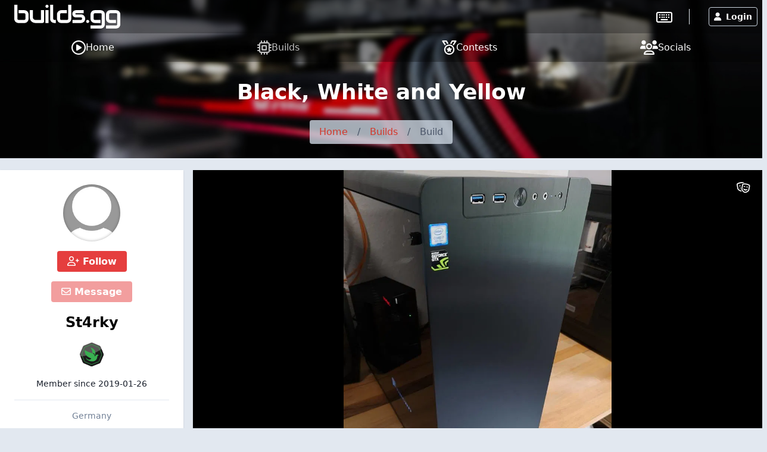

--- FILE ---
content_type: text/html; charset=UTF-8
request_url: https://builds.gg/builds/black-white-and-yellow-4308
body_size: 11821
content:
<!DOCTYPE html>
<html lang="en">
	<head>
		<title>Black, White and Yellow &raquo; builds.gg</title>
		<meta charset="utf-8">
		<meta name="author" content="builds.gg">
		<meta name="copyright" content="Trekade Media Limited">
		<meta http-equiv="X-UA-Compatible" content="IE=edge">
		<meta name="viewport" content="width=device-width, initial-scale=1">
		<meta name="description" content="All pictures, details and updates of this build by St4rky posted on builds.gg">
		<meta name="keywords" content="build,details,modding,mod,community,st4rky,black-white-and-yellow">
		<meta name="apple-itunes-app" content="app-id=1493932555">		<meta name="twitter:card" content="summary_large_image">
		<meta name="twitter:site" content="@builds_gg">
		<meta name="twitter:title" property="og:title" content="Black, White and Yellow">
		<meta property="og:site_name" content="builds.gg">
		<meta property="og:image" content="https://p1.builds.gg/builds_pictures/4000/4308/14454/14454_1000.jpg">
		<meta property="og:url" content="https://builds.gg/builds/black-white-and-yellow-4308">		<meta name="monetization" content="$ilp.uphold.com/Y3xgQf9NbiHa">
		<link rel="preconnect" href="https://p1.builds.gg/">
		<link rel="preload" href="https://a1.builds.gg/icons/bgg.ttf" as="font" crossorigin>
		<link rel="manifest" href="/manifest.json">
		<link rel="icon" type="image/png" sizes="16x16" href="https://a1.builds.gg/design/builds/16_c.png">
		<link rel="icon" type="image/png" sizes="32x32" href="https://a1.builds.gg/design/builds/32_c.png">
		<link rel="icon" type="image/png" sizes="128x128" href="https://a1.builds.gg/design/builds/128_c.png">
		<link rel="icon" type="image/png" sizes="192x192" href="https://a1.builds.gg/design/builds/192_c.png">
		<link rel="apple-touch-icon" sizes="120x120" href="https://a1.builds.gg/design/builds/120_c.png">
		<link rel="apple-touch-icon" sizes="152x152" href="https://a1.builds.gg/design/builds/152_c.png">
		<link rel="apple-touch-icon" sizes="167x167" href="https://a1.builds.gg/design/builds/167_c.png">
		<link rel="apple-touch-icon" sizes="180x180" href="https://a1.builds.gg/design/builds/180_c.png">
		<link rel="stylesheet" href="https://a1.builds.gg/ui/libraries-409b6633b1.css" media="all">
		<link rel="stylesheet" href="https://a1.builds.gg/ui/app-dd73889433.css" media="all">
				<script type="text/javascript">const cmc_baseURL='https://builds.gg/'; const cmc_loggedIn=false; const cmc_user_id=0; const cmc_user_name=""; const cmc_ws_user='https://ws.builds.gg'; const cmc_site='builds'; const cmc_site_title='builds.gg';</script>
		<script defer src="https://cdn.onesignal.com/sdks/OneSignalSDK.js" async=""></script>
		<script>const OneSignal = window.OneSignal || []; const onesignal_app='da81d942-302b-442c-bbc3-3dc130e51f46';</script>
		<script defer src="https://a1.builds.gg/ui/libraries-26f8217569.js"></script>
		<script defer src="https://a1.builds.gg/ui/components-c0e7b428b9.js"></script>
		<script defer src="https://a1.builds.gg/ui/select2-0f64f3a3a0.js"></script>
		<script defer src="https://a1.builds.gg/ui/swiper-e6d57f85db.js"></script>		<script defer src="https://a1.builds.gg/ui/app-b10e0cf8d0.js"></script>
        <script defer src="https://a1.builds.gg/ui/login_signup-d4a7452885.js"></script>        <script defer src="https://a1.builds.gg/ui/builds-f2d44dc7bb.js"></script><script defer src="https://a1.builds.gg/ui/user_list-20f9bcd92b.js"></script>

		<script src="https://cdn.usefathom.com/script.js" data-site="QHSBNPGB" defer></script>
	</head>
	<body class="relative theme-auto pb-10 sm:pb-0">
		<script>/**/</script>		<nav class="text-white fixed top-0 left-0 w-full nav-trans">
						<div class="w-full flex items-stretch nav-top">
				<div class="container mx-auto flex w-full items-stretch relative">
											<a href="/" class="px-2 sm:px-6 py-2 block text-white bgg-logo logo page-logo flex content-center" aria-label="Go to builds.gg start page"><svg class="fill-current h-6 md:h-10" xmlns="http://www.w3.org/2000/svg" viewBox="0 0 211 47.52"><path d="M28.36 27.78a8.66 8.66 0 0 1-.21 1.89 8.89 8.89 0 0 1-.61 1.94 9 9 0 0 1-1.12 1.83A7.36 7.36 0 0 1 24.79 35a8 8 0 0 1-2.2 1.06 9.27 9.27 0 0 1-2.84.41H8.64a10.09 10.09 0 0 1-1.84-.19 10.58 10.58 0 0 1-1.95-.64A9.75 9.75 0 0 1 3 34.5a8.35 8.35 0 0 1-1.53-1.63 8.7 8.7 0 0 1-1.07-2.2 9.46 9.46 0 0 1-.4-2.89V0h6.16v27.78a2.4 2.4 0 0 0 .71 1.82 2.49 2.49 0 0 0 1.77.66h11.1a2.34 2.34 0 0 0 1.8-.69 2.46 2.46 0 0 0 .66-1.79v-8.34a2.34 2.34 0 0 0-.69-1.8 2.46 2.46 0 0 0-1.77-.66H8.64v-6.16h11.1a8.09 8.09 0 0 1 1.84.22 8.56 8.56 0 0 1 1.92.61 9.26 9.26 0 0 1 1.85 1.11 7.32 7.32 0 0 1 1.54 1.64 8.17 8.17 0 0 1 1.1 2.2 9.24 9.24 0 0 1 .4 2.84zm30.84 5.54a3.13 3.13 0 0 1-.2 1.23 2.94 2.94 0 0 1-.67 1 3.11 3.11 0 0 1-2.15.88H42.23a12.76 12.76 0 0 1-2.44-.26 12.08 12.08 0 0 1-2.53-.83 15.06 15.06 0 0 1-2.44-1.47 9.94 9.94 0 0 1-2-2.15 11.79 11.79 0 0 1-1.42-2.94 12.34 12.34 0 0 1-.52-3.74V10.82H37v14.2a5.64 5.64 0 0 0 .4 2.18 5.08 5.08 0 0 0 2.79 2.7 6.19 6.19 0 0 0 2.09.35h10.77V10.82h6.15zm9.02 3.1h-6.15v-25.6h6.15zm14.46 0h-2.75a10 10 0 0 1-2.84-.45 8.53 8.53 0 0 1-2.79-1.47 8.08 8.08 0 0 1-2.15-2.68 8.71 8.71 0 0 1-.86-4V0h6.16v27.78a2.44 2.44 0 0 0 .71 1.82 2.49 2.49 0 0 0 1.77.66h2.75zm30.72-8.64a9.46 9.46 0 0 1-.4 2.89 8.38 8.38 0 0 1-1.07 2.23 7.67 7.67 0 0 1-1.53 1.63 9.65 9.65 0 0 1-1.85 1.09 9.8 9.8 0 0 1-1.94.64 10.28 10.28 0 0 1-1.85.19h-11.1a9.62 9.62 0 0 1-2.85-.4 8.79 8.79 0 0 1-2.22-1.07A8.07 8.07 0 0 1 87 33.39a8.84 8.84 0 0 1-1.09-1.83 9 9 0 0 1-.91-3.78v-8.34a8.54 8.54 0 0 1 .85-4 8.16 8.16 0 0 1 5-4.17 9.87 9.87 0 0 1 2.8-.45h11.1v6.16H93.7a2.53 2.53 0 0 0-1.87.64 2.44 2.44 0 0 0-.64 1.82v8.3a2.62 2.62 0 0 0 .62 1.94 2.49 2.49 0 0 0 1.85.64h11.1a2.46 2.46 0 0 0 1.87-.64 2.54 2.54 0 0 0 .62-1.84V0h6.15zm27.67 0a9.46 9.46 0 0 1-.4 2.86 8.7 8.7 0 0 1-1.07 2.23 7.47 7.47 0 0 1-1.54 1.63 9.58 9.58 0 0 1-1.84 1.09 9.89 9.89 0 0 1-1.95.64 10.09 10.09 0 0 1-1.84.19h-16.67v-6.16h16.62a2.53 2.53 0 0 0 1.89-.64 2.47 2.47 0 0 0 .64-1.84 2.25 2.25 0 0 0-2.48-2.47h-9.54a7.6 7.6 0 0 1-3.46-.71 7.11 7.11 0 0 1-2.32-1.77 7 7 0 0 1-1.28-2.3 7.94 7.94 0 0 1-.38-2.3 7.34 7.34 0 0 1 .74-3.45 6.74 6.74 0 0 1 1.84-2.3 7.07 7.07 0 0 1 2.42-1.25 8.26 8.26 0 0 1 2.44-.41H138v6.16h-15.07a1.93 1.93 0 0 0-.75.12.88.88 0 0 0-.41.28.83.83 0 0 0-.14.38 2.42 2.42 0 0 0 0 .38 1.31 1.31 0 0 0 .14.59.78.78 0 0 0 .28.31 1.39 1.39 0 0 0 .41.12h10a8.65 8.65 0 0 1 4 .85 8 8 0 0 1 2.68 2.15 8.28 8.28 0 0 1 1.47 2.8 9.66 9.66 0 0 1 .47 2.82zm8.1 5.54a2.91 2.91 0 0 1-.26 1.2 3.09 3.09 0 0 1-.66 1 2.87 2.87 0 0 1-1 .64 2.8 2.8 0 0 1-1.16.24 3 3 0 0 1-3.05-3.05 2.83 2.83 0 0 1 .24-1.16 2.87 2.87 0 0 1 .64-1 3.09 3.09 0 0 1 1-.66 2.91 2.91 0 0 1 1.2-.26 2.66 2.66 0 0 1 1.16.26 3.08 3.08 0 0 1 1.64 1.64 2.7 2.7 0 0 1 .25 1.15zm31.02 5.56a9.23 9.23 0 0 1-.41 2.84 7.94 7.94 0 0 1-1.06 2.23 7.05 7.05 0 0 1-1.54 1.63 8.41 8.41 0 0 1-1.85 1.09 8.59 8.59 0 0 1-1.94.62 8.75 8.75 0 0 1-1.85.21h-19.7v-6.13h19.7a2.5 2.5 0 0 0 1.87-.64 2.58 2.58 0 0 0 .62-1.85V19.44a2.21 2.21 0 0 0-2.49-2.46h-11.1a2.35 2.35 0 0 0-1.8.71 2.42 2.42 0 0 0-.66 1.75v8.34a2.47 2.47 0 0 0 .64 1.84 2.51 2.51 0 0 0 1.87.64h11.05v6.16h-11.1a10.28 10.28 0 0 1-1.85-.19 10.74 10.74 0 0 1-1.94-.64 9.75 9.75 0 0 1-1.82-1.09 7.47 7.47 0 0 1-1.54-1.63 8.7 8.7 0 0 1-1.07-2.2 9.78 9.78 0 0 1-.4-2.86v-8.37a9.45 9.45 0 0 1 .19-1.85 10 10 0 0 1 .64-1.91 8.9 8.9 0 0 1 1.09-1.85 7.71 7.71 0 0 1 1.63-1.54 8.36 8.36 0 0 1 2.23-1.06 9.18 9.18 0 0 1 2.84-.41h11.1a8.17 8.17 0 0 1 1.85.22 8.56 8.56 0 0 1 1.94.61 9.26 9.26 0 0 1 1.85 1.11 7.1 7.1 0 0 1 1.54 1.64 7.89 7.89 0 0 1 1.06 2.2 9.23 9.23 0 0 1 .41 2.84zm30.8 0a9.24 9.24 0 0 1-.4 2.84 8.24 8.24 0 0 1-1.07 2.23 6.85 6.85 0 0 1-1.53 1.63 8.35 8.35 0 0 1-1.85 1.09 10.05 10.05 0 0 1-3.79.83h-19.7v-6.13h19.7a2.52 2.52 0 0 0 1.87-.64 2.58 2.58 0 0 0 .61-1.85V19.44a2.2 2.2 0 0 0-2.48-2.46h-11.1a2.38 2.38 0 0 0-1.8.71 2.42 2.42 0 0 0-.66 1.75v8.34a2.47 2.47 0 0 0 .64 1.84 2.53 2.53 0 0 0 1.87.64h11.06v6.16h-11.1a10.09 10.09 0 0 1-1.84-.19 10.25 10.25 0 0 1-1.94-.64 9.82 9.82 0 0 1-1.83-1.09 8 8 0 0 1-1.54-1.63 8.68 8.68 0 0 1-1.1-2.2 9.46 9.46 0 0 1-.4-2.86v-8.37a10.23 10.23 0 0 1 .18-1.85 10.72 10.72 0 0 1 .64-1.91 9.36 9.36 0 0 1 1.09-1.85 7.76 7.76 0 0 1 1.64-1.54 8.3 8.3 0 0 1 2.22-1.06 9.27 9.27 0 0 1 2.84-.41h11.1a8.09 8.09 0 0 1 1.84.22 8.64 8.64 0 0 1 2 .61 9.19 9.19 0 0 1 1.84 1.11 6.9 6.9 0 0 1 1.54 1.64 8.19 8.19 0 0 1 1.07 2.2 9.24 9.24 0 0 1 .4 2.84zM68.2 3.06a2.88 2.88 0 0 1-.26 1.2 3.11 3.11 0 0 1-.67 1 2.86 2.86 0 0 1-1 .63 2.83 2.83 0 0 1-1.16.24 3.06 3.06 0 0 1-1.2-.24 3.18 3.18 0 0 1-1-.63 3.19 3.19 0 0 1-.64-1 3 3 0 0 1-.24-1.2 2.83 2.83 0 0 1 .24-1.16 2.74 2.74 0 0 1 .64-1 3 3 0 0 1 1-.67 2.91 2.91 0 0 1 1.2-.26 2.7 2.7 0 0 1 1.16.26 2.68 2.68 0 0 1 1 .67 2.68 2.68 0 0 1 .67 1 2.7 2.7 0 0 1 .26 1.16z"/></svg></a>
										<div class="flex-grow"></div>
											<div class="self-center border-r pr-7 mr-6"><a href="https://keebs.gg" class="xlink-keebs" target="_blank" aria-label="Go to keebs.gg" title="Go to keebs.gg"><i class="text-white far fa-keyboard text-xl sm:text-2xl align-text-top"></i></a></div>
										<div class="flex gap-3 sm:gap-6 items-stretch px-2 relative">
													<button class="h-8 my-auto btn btn-prim-inv-bright" data-modal="#modal_login"><i class="fa fa-user mr-2"></i>Login</button>
											</div>
				</div>
			</div>

						<div class="nav-menu w-full bg-gray-700 fixed bottom-0 left-0 sm:relative">
				<div class="container w-full flex items-center justify-around mx-auto">
					<a href="https://builds.gg/" aria-label="Home page and feed" class="lg:flex lg:items-center lg:gap-2 text-white pt-3 pb-4 md:py-2 px-2 text-center ">
						<i class="far fa-play-circle block lg:inline-block"></i>
						<span class="block lg:inline text-xs mt-1 lg:mt-0 lg:text-base">Home</span>
					</a><a href="https://builds.gg/builds" aria-label="Explore Build Database" class="lg:flex lg:items-center lg:gap-2 text-white pt-3 pb-4 md:py-2 px-2 text-center opacity-75">
						<i class="far fa-microchip block lg:inline-block"></i>
						<span class="block lg:inline text-xs mt-1 lg:mt-0 lg:text-base">Builds</span>
					</a><a href="https://builds.gg/contests" aria-label="Contest Overview" class="lg:flex lg:items-center lg:gap-2 text-white pt-3 pb-4 md:py-2 px-2 text-center ">
						<i class="far fa-medal block lg:inline-block"></i>
						<span class="block lg:inline text-xs mt-1 lg:mt-0 lg:text-base">Contests</span>
					</a><a href="https://builds.gg/socials" aria-label="Connect with us on social media" class="lg:flex lg:items-center lg:gap-2 text-white pt-3 pb-4 md:py-2 px-2 text-center ">
						<i class="far fa-users block lg:inline-block"></i>
						<span class="block lg:inline text-xs mt-1 lg:mt-0 lg:text-base">Socials</span>
					</a>				</div>
			</div>
		</nav>

		
		<div class="top-banner top-banner-builds">
	<div class="container mx-auto text-center pt-4">
		<h1 class="mb-3 md:mb-5 text-3xl md:text-4xl font-bold">Black, White and Yellow</h1>
		<ol class="inline-flex flex-wrap w-auto overflow-hidden text-gray-700 bg-gray-400-op rounded mb-4 md:mb-6">
			<li><a href="/" class="block py-2 px-4 hover:underline">Home</a> </li>
						<li><div class="py-2">/</div></li>
			<li ><a href="/builds" class="block py-2 px-4 hover:underline " >Builds</a> </li>
						<li><div class="py-2">/</div></li>
			<li aria-current="page"><div class="py-2 px-4">Build</div> </li>
					</ol>
	</div>
</div>

				
		<div class="flex-grow">
						<div class="container my-5 mx-auto">
	<div class="flex flex-wrap md:-mx-2">
		<div class="w-full lg:w-4/12 xl:w-3/12 order-2 lg:order-1 md:px-2 mt-8 lg:mt-0">
			<div class="card card-p0">
    <div class="px-6 pt-6 pb-2 text-center">
        <a class="user-picture h-24 w-24 block mx-auto" aria-label="Go to user-profile of St4rky" href="/users/st4rky-4956" style="background-image:url(https://a1.builds.gg/img/user_picture_default.jpg)"><span class="h-6 w-6 indicator tooltip-title indicator-offline" title="Not active currently"></span></a>
        <button class="block mx-auto mt-4 btn btn-prim" data-follow="4956"><i class="far fa-user-plus"></i> Follow</button>        <button class="block mx-auto mt-4 btn btn-prim" data-message-to="4956" data-message-to-name="St4rky" data-message-enabled="0" data-message-reason=""><i class="far fa-envelope"></i> Message</button>        <a class="block text-2xl font-semibold mt-4 text-widget-txt hover:text-cred truncate" href="/users/st4rky-4956">St4rky</a>
                	<ul class="awards inline-flex flex-wrap mt-3 justify-center">
		<li title="" data-title="Early Member" data-desc="Opened account within 30 days of launch" data-amount="1"><a href="/awards" class="block px-1 py-1"><img src="https://a1.builds.gg/awards/earlybird_green.svg" alt="Early Member" class="w-10 h-10"></a></li>	</ul>
        <div class="mt-2 pb-4 text-sm">Member since <span class="itime" data-time="1548516929" data-ago="0"></span></div>
                    <div class="border-t py-4 text-sm text-gray-600">
                                <div>Germany</div>            </div>
                            </div>

    <div class="relative text-left text-white text-sm bg-widget-stats-dark arrow-up-11-gray-800">
        <div class="flex py-2 px-6 justify-between border-b border-gray-700"><div><i class="far fa-eye text-red-600 w-6 mr-3 text-center text-xl align-middle"></i>Build Views</div><div>66</div></div>
        <div class="flex py-2 px-6 justify-between border-b border-gray-700"><div><i class="far fa-thumbs-up text-red-600 w-6 mr-3 text-center text-xl"></i>Build Approvals</div><div>3</div></div>
        <div class="flex py-2 px-6 justify-between border-b border-gray-700"><div><i class="far fa-fist-raised text-red-600 w-6 mr-3 text-center text-xl"></i>Fistbumps</div><div>1</div></div>
        <div class="flex py-2 px-6 justify-between border-b border-gray-700"><div><i class="far fa-users text-red-600 w-6 mr-3 text-center text-xl"></i>Followers</div><div>0</div></div>
        <div class="flex py-2 px-6 justify-between"><div><i class="far fa-comments text-red-600 w-6 mr-3 text-center text-xl"></i>Posts</div><div>2</div></div>
    </div>
</div>

						
						
						<div class="flex justify-around mt-4">
				<button data-report-type="build" data-report-id="4308" class="btn btn-blue-inv btn-sm"><i class="far fa-flag mr-2"></i>Report Build</button>
				<button class="btn btn-sm btn-prim-inv" data-ignore="4956"><i class="far fa-user-slash"></i> Ignore User</button>
			</div>
					</div>
		<div class="w-full lg:w-8/12 xl:w-9/12 order-1 lg:order-2 md:px-2">
			
									<div class="build-gallery bg-black overflow-hidden shadow mb-4">
				<div class="swiper-container-big swiper relative" style="height: 537px;">
					<div class="swiper-wrapper">
												<div class="swiper-slide bg-black text-center" data-height-ratio="1.3333333333333">
							<div class="swiper-zoom-container">
																	<img class="swiper-zoom-target swiper-lazy mx-auto max-w-full h-auto" style="max-height: 600px;" loading="lazy" src="https://p1.builds.gg/builds_pictures/4000/4308/14454/14454_1000.jpg" data-height-ratio="1.3333333333333" data-src-fullscreen="https://p1.builds.gg/builds_pictures/4000/4308/14454/14454_1920.jpg" alt="">
															</div>
							<div class="swiper-text text-align-left text-sm text-white w-full absolute bottom-0 left-0 px-3 py-2"></div>
							<div class="swiper-lazy-preloader swiper-lazy-preloader-white"></div>
						</div>
												<div class="swiper-slide bg-black text-center" data-height-ratio="1.3333333333333">
							<div class="swiper-zoom-container">
																	<img class="swiper-zoom-target swiper-lazy mx-auto max-w-full h-auto" style="max-height: 600px;" loading="lazy" src="https://p1.builds.gg/builds_pictures/4000/4308/14456/14456_1000.jpg" data-height-ratio="1.3333333333333" data-src-fullscreen="https://p1.builds.gg/builds_pictures/4000/4308/14456/14456_1920.jpg" alt="">
															</div>
							<div class="swiper-text text-align-left text-sm text-white w-full absolute bottom-0 left-0 px-3 py-2"></div>
							<div class="swiper-lazy-preloader swiper-lazy-preloader-white"></div>
						</div>
												<div class="swiper-slide bg-black text-center" data-height-ratio="0.75">
							<div class="swiper-zoom-container">
																	<img class="swiper-zoom-target swiper-lazy mx-auto max-w-full h-auto" style="max-height: 600px;" loading="lazy" src="https://p1.builds.gg/builds_pictures/4000/4308/14457/14457_1000.jpg" data-height-ratio="0.75" data-src-fullscreen="https://p1.builds.gg/builds_pictures/4000/4308/14457/14457_1920.jpg" alt="">
															</div>
							<div class="swiper-text text-align-left text-sm text-white w-full absolute bottom-0 left-0 px-3 py-2"></div>
							<div class="swiper-lazy-preloader swiper-lazy-preloader-white"></div>
						</div>
												<div class="swiper-slide bg-black text-center" data-height-ratio="1">
							<div class="swiper-zoom-container">
																	<img class="swiper-zoom-target swiper-lazy mx-auto max-w-full h-auto" style="max-height: 600px;" loading="lazy" src="https://p1.builds.gg/builds_pictures/4000/4308/14458/14458_1000.jpg" data-height-ratio="1" data-src-fullscreen="https://p1.builds.gg/builds_pictures/4000/4308/14458/14458_1920.jpg" alt="">
															</div>
							<div class="swiper-text text-align-left text-sm text-white w-full absolute bottom-0 left-0 px-3 py-2"></div>
							<div class="swiper-lazy-preloader swiper-lazy-preloader-white"></div>
						</div>
											</div>
					<div class="swiper-button-next swiper-button-next-0 swiper-button-white right-0 top-0 h-[85%] m-0 px-8"></div>
					<div class="swiper-button-prev swiper-button-prev-0 swiper-button-white left-0 top-0 h-[85%] m-0 px-8"></div>
					<div class="swiper-button-toggle swiper-button-toggle-0 absolute right-0 top-0 text-white z-50 leading-none text-lg cursor-pointer p-5" title="Toggle Theatre Mode"><i class="far fa-theater-masks"></i></div>
					<div class="swiper-logo hidden"><img src="https://a1.builds.gg/design/builds/logo.svg" alt="builds.gg"></div>
				</div>
				<div class="swiper-container-thumbnails bg-black h-auto" style="height: 100px;">
					<div class="swiper-wrapper">
						<div class="swiper-slide bg-cover bg-black bg-center" style="opacity: .3; transition: all 0.2s ease-in-out; background-image:url(https://p1.builds.gg/builds_pictures/4000/4308/14454/14454_400.jpg)" data-src-fullscreen="https://p1.builds.gg/builds_pictures/4000/4308/14454/14454_400.jpg"></div><div class="swiper-slide bg-cover bg-black bg-center" style="opacity: .3; transition: all 0.2s ease-in-out; background-image:url(https://p1.builds.gg/builds_pictures/4000/4308/14456/14456_400.jpg)" data-src-fullscreen="https://p1.builds.gg/builds_pictures/4000/4308/14456/14456_400.jpg"></div><div class="swiper-slide bg-cover bg-black bg-center" style="opacity: .3; transition: all 0.2s ease-in-out; background-image:url(https://p1.builds.gg/builds_pictures/4000/4308/14457/14457_400.jpg)" data-src-fullscreen="https://p1.builds.gg/builds_pictures/4000/4308/14457/14457_400.jpg"></div><div class="swiper-slide bg-cover bg-black bg-center" style="opacity: .3; transition: all 0.2s ease-in-out; background-image:url(https://p1.builds.gg/builds_pictures/4000/4308/14458/14458_400.jpg)" data-src-fullscreen="https://p1.builds.gg/builds_pictures/4000/4308/14458/14458_400.jpg"></div>					</div>
				</div>
			</div>
			
						<div class="flex flex-wrap items-center mb-4 justify-between">
				<div class="w-full md:w-auto px-2">
					<h1 class="text-2xl font-semibold break-all">Black, White and Yellow</h1>
				</div>
				<div class="w-full md:-mx-1 px-2 md:w-auto text-right pt-2 md:pt-0">
					<button class="mx-1 btn btn-prim" data-approval="4308"><i class="far fa-thumbs-up"></i> Approve!</button>														</div>
			</div>

						
						<div class="card card-py0 mb-4 relative">
				<div class="pb-24 sm:pb-16 pt-6">
										<div class="border-b mb-8 pb-8">Exchanged my former Palit RTX 2070 Dual because it was broken for a Gigabyte WINDFORCE</div>
										<div class="flex flex-wrap -mx-2">
						<div class="w-full lg:w-6/12 py-2 px-2"><b>Color(s):</b> Black White Yellow </div>
						<div class="w-full lg:w-6/12 py-2 px-2"><b>RGB Lighting?</b> Yes</div>
													<div class="w-full lg:w-6/12 py-2 px-2"><b>Theme:</b> none</div>
							<div class="w-full lg:w-6/12 py-2 px-2"><b>Cooling:</b> AIO Cooling</div>
							<div class="w-full lg:w-6/12 py-2 px-2"><b>Size:</b> ATX</div>
							<div class="w-full lg:w-6/12 py-2 px-2"><b>Type:</b> General Build</div>
											</div>

															<div class="mt-6 border-t pt-4">
						<h2>Contests</h2>
						<p>This build participated in 2 contests.</p>
						<button class="btn btn-sec btn-sm" id="build-contest-results-btn">Show contest results</button>
						<table class="hidden table " id="build-contest-results">
							<thead>
								<tr>
									<th>Rank</th>
									<th>Contest</th>
									<th class="text-right">Date</th>
								</tr>
							</thead>
							<tbody>
															<tr>
									<td><b>#567</b></td>
									<td><a href="/contests/the-builds-gg-stock-cooling-showdown-aio-cooling-division-5">The builds.gg Stock Cooling Showdown - AIO Cooling Division</a></td>
									<td class="text-right">ended <span class="itime" data-time="1556841600" data-ago="1"></span></td>
								</tr>
															<tr>
									<td><b>#1984</b></td>
									<td><a href="/contests/the-builds-gg-10k-challenge-2">The builds.gg 10K Challenge</a></td>
									<td class="text-right">ended <span class="itime" data-time="1553212799" data-ago="1"></span></td>
								</tr>
														</tbody>
						</table>
					</div>
					
										
										<div class="mt-6 border-t pt-4">
						<h2>Hardware</h2>
													<div class="md:flex hidden thead-tr thead-tr-sm">
								<div class="w-10/12 md:w-11/12 lg:w-10/12 xl:w-11/12 flex">
									<div class="w-3/12 th">Category / Value</div>
									<div class="w-9/12 th">Brand / Part</div>
								</div>
							</div>
														<div class="flex tbody-tr tbody-tr-sm items-center pb-2 md:pb-0 -mx-2 md:mx-0">
								<div class="w-10/12 md:w-11/12 lg:w-10/12 xl:w-11/12 flex flex-wrap">
									<div class="w-full md:w-3/12 td flex flex-wrap justify-between items-center">
										<div class="md:w-full">CPU</div>
										<div class="md:w-full text-xs text-secondary md:mt-1">&dollar; 193.00</div>
									</div>
									<div class="w-full md:w-9/12 td">
										<a href="/brands/intel-3">Intel</a> - <a href="/parts/core-i7-8700k-82">Core i7-8700K</a>										<div class="flex -mx-2 mt-1 text-xs text-secondary xl:justify-start justify-between"><div class="px-2">Socket: LGA 1151</div><div class="px-2">Cores: 6</div><div class="px-2">Integrated Graphics: Yes</div></div>									</div>
								</div>
								<div class="w-2/12 md:w-1/12 lg:w-2/12 xl:w-1/12 text-right td">
									<a href="/go/82/0/4956" target="_blank" class="btn btn-prim btn-sm" aria-label="Go to store"><i class="far fa-search"></i></a>								</div>
							</div>
														<div class="flex tbody-tr tbody-tr-sm items-center pb-2 md:pb-0 -mx-2 md:mx-0">
								<div class="w-10/12 md:w-11/12 lg:w-10/12 xl:w-11/12 flex flex-wrap">
									<div class="w-full md:w-3/12 td flex flex-wrap justify-between items-center">
										<div class="md:w-full">Motherboard</div>
										<div class="md:w-full text-xs text-secondary md:mt-1">&dollar; 149.99</div>
									</div>
									<div class="w-full md:w-9/12 td">
										<a href="/brands/gigabyte-6">Gigabyte</a> - <a href="/parts/hd3p-332">HD3P</a>										<div class="flex -mx-2 mt-1 text-xs text-secondary xl:justify-start justify-between"><div class="px-2">Chipset: Z370</div><div class="px-2">CPU Socket: LGA 1151</div><div class="px-2">Size: ATX</div></div>									</div>
								</div>
								<div class="w-2/12 md:w-1/12 lg:w-2/12 xl:w-1/12 text-right td">
									<a href="/go/332/0/4956" target="_blank" class="btn btn-prim btn-sm" aria-label="Go to store"><i class="far fa-search"></i></a>								</div>
							</div>
														<div class="flex tbody-tr tbody-tr-sm items-center pb-2 md:pb-0 -mx-2 md:mx-0">
								<div class="w-10/12 md:w-11/12 lg:w-10/12 xl:w-11/12 flex flex-wrap">
									<div class="w-full md:w-3/12 td flex flex-wrap justify-between items-center">
										<div class="md:w-full">Memory</div>
										<div class="md:w-full text-xs text-secondary md:mt-1">&dollar; 36.99</div>
									</div>
									<div class="w-full md:w-9/12 td">
										<a href="/brands/corsair-11">Corsair</a> - <a href="/parts/vengeance-lpx-3000mhz-black-15698">Vengeance LPX (3000MHz) (Black)</a>										<div class="flex -mx-2 mt-1 text-xs text-secondary xl:justify-start justify-between"><div class="px-2">Type: DDR4</div><div class="px-2">Capacity: 8 GB</div></div>									</div>
								</div>
								<div class="w-2/12 md:w-1/12 lg:w-2/12 xl:w-1/12 text-right td">
									<a href="/go/15698/0/4956" target="_blank" class="btn btn-prim btn-sm" aria-label="Go to store"><i class="far fa-search"></i></a>								</div>
							</div>
														<div class="flex tbody-tr tbody-tr-sm items-center pb-2 md:pb-0 -mx-2 md:mx-0">
								<div class="w-10/12 md:w-11/12 lg:w-10/12 xl:w-11/12 flex flex-wrap">
									<div class="w-full md:w-3/12 td flex flex-wrap justify-between items-center">
										<div class="md:w-full">Graphics</div>
										<div class="md:w-full text-xs text-secondary md:mt-1">&dollar; 923.00</div>
									</div>
									<div class="w-full md:w-9/12 td">
										<a href="/brands/gigabyte-6">Gigabyte</a> - <a href="/parts/rtx-2070-windforce-8g-5523">RTX 2070 WINDFORCE 8G</a>										<div class="flex -mx-2 mt-1 text-xs text-secondary xl:justify-start justify-between"><div class="px-2">Chip Manufacturer: NVIDIA</div><div class="px-2">Chip: RTX 2070</div><div class="px-2">Interface: PCIe x16</div></div>									</div>
								</div>
								<div class="w-2/12 md:w-1/12 lg:w-2/12 xl:w-1/12 text-right td">
									<a href="/go/5523/0/4956" target="_blank" class="btn btn-prim btn-sm" aria-label="Go to store"><i class="far fa-search"></i></a>								</div>
							</div>
														<div class="flex tbody-tr tbody-tr-sm items-center pb-2 md:pb-0 -mx-2 md:mx-0">
								<div class="w-10/12 md:w-11/12 lg:w-10/12 xl:w-11/12 flex flex-wrap">
									<div class="w-full md:w-3/12 td flex flex-wrap justify-between items-center">
										<div class="md:w-full">Storage</div>
										<div class="md:w-full text-xs text-secondary md:mt-1"></div>
									</div>
									<div class="w-full md:w-9/12 td">
										<a href="/brands/samsung-21">Samsung</a> - <a href="/parts/830-evo-5690">830 EVO</a>										<div class="flex -mx-2 mt-1 text-xs text-secondary xl:justify-start justify-between"><div class="px-2">Form Factor: 2.5 Inch</div><div class="px-2">Capacity: 256 GB</div></div>									</div>
								</div>
								<div class="w-2/12 md:w-1/12 lg:w-2/12 xl:w-1/12 text-right td">
									<a href="/go/5690/0/4956" target="_blank" class="btn btn-prim btn-sm" aria-label="Go to store"><i class="far fa-search"></i></a>								</div>
							</div>
														<div class="flex tbody-tr tbody-tr-sm items-center pb-2 md:pb-0 -mx-2 md:mx-0">
								<div class="w-10/12 md:w-11/12 lg:w-10/12 xl:w-11/12 flex flex-wrap">
									<div class="w-full md:w-3/12 td flex flex-wrap justify-between items-center">
										<div class="md:w-full">Storage</div>
										<div class="md:w-full text-xs text-secondary md:mt-1">&dollar; 138.14</div>
									</div>
									<div class="w-full md:w-9/12 td">
										<a href="/brands/samsung-21">Samsung</a> - <a href="/parts/860-evo-964">860 EVO</a>										<div class="flex -mx-2 mt-1 text-xs text-secondary xl:justify-start justify-between"><div class="px-2">Form Factor: 2.5 Inch</div><div class="px-2">Interface: SATA 6 Gb/s</div><div class="px-2">Capacity: 250 GB</div></div>									</div>
								</div>
								<div class="w-2/12 md:w-1/12 lg:w-2/12 xl:w-1/12 text-right td">
									<a href="/go/964/0/4956" target="_blank" class="btn btn-prim btn-sm" aria-label="Go to store"><i class="far fa-search"></i></a>								</div>
							</div>
														<div class="flex tbody-tr tbody-tr-sm items-center pb-2 md:pb-0 -mx-2 md:mx-0">
								<div class="w-10/12 md:w-11/12 lg:w-10/12 xl:w-11/12 flex flex-wrap">
									<div class="w-full md:w-3/12 td flex flex-wrap justify-between items-center">
										<div class="md:w-full">Storage</div>
										<div class="md:w-full text-xs text-secondary md:mt-1">&dollar; 75.70</div>
									</div>
									<div class="w-full md:w-9/12 td">
										<a href="/brands/seagate-23">Seagate</a> - <a href="/parts/barracuda-st1000lm048-1042">Barracuda (ST1000LM048)</a>										<div class="flex -mx-2 mt-1 text-xs text-secondary xl:justify-start justify-between"><div class="px-2">Form Factor: 2.5 Inch</div><div class="px-2">Interface: SATA 6 Gb/s</div><div class="px-2">Capacity: 1 TB</div></div>									</div>
								</div>
								<div class="w-2/12 md:w-1/12 lg:w-2/12 xl:w-1/12 text-right td">
									<a href="/go/1042/0/4956" target="_blank" class="btn btn-prim btn-sm" aria-label="Go to store"><i class="far fa-search"></i></a>								</div>
							</div>
														<div class="flex tbody-tr tbody-tr-sm items-center pb-2 md:pb-0 -mx-2 md:mx-0">
								<div class="w-10/12 md:w-11/12 lg:w-10/12 xl:w-11/12 flex flex-wrap">
									<div class="w-full md:w-3/12 td flex flex-wrap justify-between items-center">
										<div class="md:w-full">Storage</div>
										<div class="md:w-full text-xs text-secondary md:mt-1">&dollar; 49.99</div>
									</div>
									<div class="w-full md:w-9/12 td">
										<a href="/brands/toshiba-25">Toshiba</a> - <a href="/parts/desktop-pc-1155">Desktop PC</a>										<div class="flex -mx-2 mt-1 text-xs text-secondary xl:justify-start justify-between"><div class="px-2">Form Factor: 3.5 Inch</div><div class="px-2">Interface: SATA 6 Gb/s</div><div class="px-2">Capacity: 1 TB</div></div>									</div>
								</div>
								<div class="w-2/12 md:w-1/12 lg:w-2/12 xl:w-1/12 text-right td">
									<a href="/go/1155/0/4956" target="_blank" class="btn btn-prim btn-sm" aria-label="Go to store"><i class="far fa-search"></i></a>								</div>
							</div>
														<div class="flex tbody-tr tbody-tr-sm items-center pb-2 md:pb-0 -mx-2 md:mx-0">
								<div class="w-10/12 md:w-11/12 lg:w-10/12 xl:w-11/12 flex flex-wrap">
									<div class="w-full md:w-3/12 td flex flex-wrap justify-between items-center">
										<div class="md:w-full">PSU</div>
										<div class="md:w-full text-xs text-secondary md:mt-1">&dollar; 69.99</div>
									</div>
									<div class="w-full md:w-9/12 td">
										<a href="/brands/thermaltake-37">Thermaltake</a> - <a href="/parts/smart-rgb-700w-80-8398">Smart RGB 700W 80+</a>										<div class="flex -mx-2 mt-1 text-xs text-secondary xl:justify-start justify-between"><div class="px-2">Wattage: 700</div><div class="px-2">Form Factor: ATX</div><div class="px-2">Efficiency: 80+</div></div>									</div>
								</div>
								<div class="w-2/12 md:w-1/12 lg:w-2/12 xl:w-1/12 text-right td">
									<a href="/go/8398/0/4956" target="_blank" class="btn btn-prim btn-sm" aria-label="Go to store"><i class="far fa-search"></i></a>								</div>
							</div>
														<div class="flex tbody-tr tbody-tr-sm items-center pb-2 md:pb-0 -mx-2 md:mx-0">
								<div class="w-10/12 md:w-11/12 lg:w-10/12 xl:w-11/12 flex flex-wrap">
									<div class="w-full md:w-3/12 td flex flex-wrap justify-between items-center">
										<div class="md:w-full">Case</div>
										<div class="md:w-full text-xs text-secondary md:mt-1"></div>
									</div>
									<div class="w-full md:w-9/12 td">
										<a href="/brands/jonsbo-306">Jonsbo</a> - <a href="/parts/rm4-atx-micro-atx-mini-itx-9089">RM4 (ATX, Micro-ATX, Mini-ITX)</a>										<div class="flex -mx-2 mt-1 text-xs text-secondary xl:justify-start justify-between"><div class="px-2">Type: Mid-Tower</div><div class="px-2">Side Panel: Tempered Glass</div></div>									</div>
								</div>
								<div class="w-2/12 md:w-1/12 lg:w-2/12 xl:w-1/12 text-right td">
									<a href="/go/9089/0/4956" target="_blank" class="btn btn-prim btn-sm" aria-label="Go to store"><i class="far fa-search"></i></a>								</div>
							</div>
														<div class="flex tbody-tr tbody-tr-sm items-center pb-2 md:pb-0 -mx-2 md:mx-0">
								<div class="w-10/12 md:w-11/12 lg:w-10/12 xl:w-11/12 flex flex-wrap">
									<div class="w-full md:w-3/12 td flex flex-wrap justify-between items-center">
										<div class="md:w-full">Cooling</div>
										<div class="md:w-full text-xs text-secondary md:mt-1">&dollar; 229.99</div>
									</div>
									<div class="w-full md:w-9/12 td">
										<a href="/brands/be-quiet-38">be quiet!</a> - <a href="/parts/silent-loop-240mm-3707">Silent loop 240mm</a>										<div class="flex -mx-2 mt-1 text-xs text-secondary xl:justify-start justify-between"><div class="px-2">Type: AIO</div></div>									</div>
								</div>
								<div class="w-2/12 md:w-1/12 lg:w-2/12 xl:w-1/12 text-right td">
									<a href="/go/3707/0/4956" target="_blank" class="btn btn-prim btn-sm" aria-label="Go to store"><i class="far fa-search"></i></a>								</div>
							</div>
														<div class="flex tbody-tr tbody-tr-sm items-center pb-2 md:pb-0 -mx-2 md:mx-0">
								<div class="w-10/12 md:w-11/12 lg:w-10/12 xl:w-11/12 flex flex-wrap">
									<div class="w-full md:w-3/12 td flex flex-wrap justify-between items-center">
										<div class="md:w-full">Mouse</div>
										<div class="md:w-full text-xs text-secondary md:mt-1">&dollar; 54.99</div>
									</div>
									<div class="w-full md:w-9/12 td">
										<a href="/brands/roccat-88">Roccat</a> - <a href="/parts/kova-4393">Kova</a>										<div class="flex -mx-2 mt-1 text-xs text-secondary xl:justify-start justify-between"><div class="px-2">Interface: Wired</div></div>									</div>
								</div>
								<div class="w-2/12 md:w-1/12 lg:w-2/12 xl:w-1/12 text-right td">
									<a href="/go/4393/0/4956" target="_blank" class="btn btn-prim btn-sm" aria-label="Go to store"><i class="far fa-search"></i></a>								</div>
							</div>
							
							
																		</div>

														</div>

								<div class="bg-widget-stats text-widget-stats-txt text-sm px-8 flex flex-wrap w-full justify-between absolute bottom-0 left-0">
					<div class="w-6/12 sm:w-auto py-2 tooltip-title" title="Views"><i class="far fa-eye mr-2"></i><span>66</span></div>
					<div class="w-6/12 sm:w-auto py-2 tooltip-title" title="Approvals"><i class="far fa-thumbs-up mr-2"></i><span>3</span></div>
					<div class="w-6/12 sm:w-auto py-2 tooltip-title" title="Published"><i class="far fa-globe mr-2"></i><span><span class="itime" data-time="1548710733" data-ago="1"></span></span></div>
					<div class="w-6/12 sm:w-auto py-2 tooltip-title" title="Last Updated"><i class="far fa-rss mr-2"></i><span><span class="itime" data-time="1549559608" data-ago="1"></span></span></div>
				</div>
			</div>

			<div class="social-share flex flex-wrap mt-6 items-center justify-between md:-mx-1" data-title="Black, White and Yellow on builds.gg" data-url="https://builds.gg/builds/black-white-and-yellow-4308">
	<div class="w-full xl:w-2/12 text-center px-1 pb-3 xl:pb-0"><b>Share on:</b></div>
	<div class="w-2/12 md:w-auto py-1 md:py-0 px-1"><a class="btn btn-block fb" data-provider="facebook" title="Facebook"><i class="fab fa-facebook-f"></i></a></div>
	<div class="w-2/12 md:w-auto py-1 md:py-0 px-1"><a class="btn btn-block fbm" data-provider="messenger" title="Facebook Messenger"><i class="fab fa-facebook-messenger"></i></a></div>
	<div class="w-2/12 md:w-auto py-1 md:py-0 px-1"><a class="btn btn-block tw" data-provider="twitter" title="Twitter"><i class="fab fa-twitter"></i></a></div>
	<div class="w-2/12 md:w-auto py-1 md:py-0 px-1"><a class="btn btn-block wa" data-provider="whatsapp" title="Whatsapp"><i class="fab fa-whatsapp"></i></a></div>
	<div class="w-2/12 md:w-auto py-1 md:py-0 px-1"><a class="btn btn-block li" data-provider="linkedin" title="LinkedIn"><i class="fab fa-linkedin-in"></i></a></div>
	<div class="w-2/12 md:w-auto py-1 md:py-0 px-1"><a class="btn btn-block re" data-provider="reddit" title="Reddit"><i class="fab fa-reddit-alien"></i></a></div>
	<div class="w-2/12 md:w-auto py-1 md:py-0 px-1"><a class="btn btn-block vk" data-provider="vk" title="VK"><i class="fab fa-vk"></i></a></div>
	<div class="w-2/12 md:w-auto py-1 md:py-0 px-1"><a class="btn btn-block line" data-provider="line" title="Line"><i class="fab fa-line"></i></a></div>
	<div class="w-2/12 md:w-auto py-1 md:py-0 px-1"><a class="btn btn-block tg" data-provider="telegram" title="Telegram"><i class="fab fa-telegram-plane"></i></a></div>
	<div class="w-2/12 md:w-auto py-1 md:py-0 px-1"><a class="btn btn-block gm" data-provider="gmail" title="Gmail"><i class="fab fa-google"></i></a></div>
	<div class="w-2/12 md:w-auto py-1 md:py-0 px-1"><a class="btn btn-block em" data-provider="email" title="Email"><i class="far fa-envelope"></i></a></div>
	<div class="w-2/12 md:w-auto py-1 md:py-0 px-1"><a class="btn btn-block sh" data-provider="share" title="Copy Link"><i class="far fa-link"></i></a></div>
</div>

						<div class="flex flex-wrap mt-6 md:-mx-2 items-center">
				<div class="w-full lg:w-2/12 text-center pb-2 lg:pb-0 px-2"><b>Approved by:</b></div>
				<div class="flex-1 truncate px-2 text-center"><div id="approvals" class="user-list-approvals flex flex-wrap pl-1" data-users-type="approvals" data-users-type-id="4308"></div></div>
			</div>

						<div class="card comments mt-6" id="comments" data-module="build" data-module-id="4308"></div>
		</div>
	</div>
</div>

<div class="hidden" data-register-token="d83b0ffe8828a3c7fe6fb02d076faf04995b6207" data-register-id="4308"></div>

		</div>

		<footer class="bg-gray-800 text-gray-400 text-sm">
			<div class="w-full shadow-inner">
				<div class="container mx-auto flex flex-wrap">
					<div class="w-full md:w-4/12 py-4 px-3">
						<h2>About Us</h2>
													<p>Builds.gg is an online community for PC builders from across the globe. Created by some of the world's most prolific PC builders, builds.gg connects people with a common passion for everything PC and PC technology related.</p>
											</div>
					<div class="w-full md:w-4/12 py-4 px-3">
						<h2>Recent News</h2>
												<div>
							<div class="text-gray-400 text-xs">
								<i class="far fa-newspaper"></i> <span class="itime" data-time="1646188200" data-ago="1"></span>
								<i class="far fa-comment ml-3"></i> 9
							</div>
							<a href="/news/february-2022-mvb-winner-announcement-84" class="block mb-3">February 2022 MVB Winner Announcement</a>
						</div>
												<div>
							<div class="text-gray-400 text-xs">
								<i class="far fa-newspaper"></i> <span class="itime" data-time="1644413400" data-ago="1"></span>
								<i class="far fa-comment ml-3"></i> 5
							</div>
							<a href="/news/january-2022-mvb-winner-announcement-83" class="block mb-3">January 2022 MVB Winner Announcement</a>
						</div>
												<div>
							<div class="text-gray-400 text-xs">
								<i class="far fa-newspaper"></i> <span class="itime" data-time="1641353400" data-ago="1"></span>
								<i class="far fa-comment ml-3"></i> 7
							</div>
							<a href="/news/build-of-the-month-december-update-82" class="block ">Build of the Month December Update</a>
						</div>
											</div>
					<div class="w-full md:w-4/12 py-4 px-3">
						<h2>Recently Active Users</h2>
						<div class="flex flex-wrap">
							<a class="w-3/6 py-2 px-1 flex items-center" href="/users/dalainos-86662"><span class="block flex-shrink-0 user-picture h-8 w-8 ll" data-background-image="https://p1.builds.gg/user_pictures/86000/86662_1615233721.jpg"></span><span class="block flex-shrink pl-2 truncate">Dalainos</span></a><a class="w-3/6 py-2 px-1 flex items-center" href="/users/jesus-lopez-103853"><span class="block flex-shrink-0 user-picture h-8 w-8 ll" data-background-image="https://a1.builds.gg/img/user_picture_default.jpg"></span><span class="block flex-shrink pl-2 truncate">Jesus Lopez</span></a><a class="w-3/6 py-2 px-1 flex items-center" href="/users/ratllero-92349"><span class="block flex-shrink-0 user-picture h-8 w-8 ll" data-background-image="https://a1.builds.gg/img/user_picture_default.jpg"></span><span class="block flex-shrink pl-2 truncate">RatlleRo</span></a><a class="w-3/6 py-2 px-1 flex items-center" href="/users/edman545-103814"><span class="block flex-shrink-0 user-picture h-8 w-8 ll" data-background-image="https://a1.builds.gg/img/user_picture_default.jpg"></span><span class="block flex-shrink pl-2 truncate">Edman545</span></a><a class="w-3/6 py-2 px-1 flex items-center" href="/users/lars-lindmark-103844"><span class="block flex-shrink-0 user-picture h-8 w-8 ll" data-background-image="https://a1.builds.gg/img/user_picture_default.jpg"></span><span class="block flex-shrink pl-2 truncate">Lars Lindmark</span></a><a class="w-3/6 py-2 px-1 flex items-center" href="/users/hellfox-91450"><span class="block flex-shrink-0 user-picture h-8 w-8 ll" data-background-image="https://p1.builds.gg/user_pictures/91000/91450_1630305859.jpg"></span><span class="block flex-shrink pl-2 truncate">HELLFOX</span></a>						</div>
					</div>
				</div>
			</div>
			<div class="footer-slider">
				<div class="swiper">
					<div class="swiper-wrapper"><div class="swiper-slide"><a href="/builds/big-beast-8628" aria-label="Big Beast" class="swiper-lazy" data-background="[data-uri]" data-background-lazy="https://p1.builds.gg/builds_pictures/8000/8628/28312/28312_400.jpg"></a></div><div class="swiper-slide"><a href="/builds/eden-8631" aria-label="Eden" class="swiper-lazy" data-background="[data-uri]" data-background-lazy="https://p1.builds.gg/builds_pictures/8000/8631/60265/60265_400.jpg"></a></div><div class="swiper-slide"><a href="/builds/titan-8632" aria-label="Titan" class="swiper-lazy" data-background="[data-uri]" data-background-lazy="https://p1.builds.gg/builds_pictures/8000/8632/28191/28191_400.jpg"></a></div><div class="swiper-slide"><a href="/builds/i9-7960x-linuxvfio-workstation-8635" aria-label="i9-7960x Linux/VFIO Workstation" class="swiper-lazy" data-background="[data-uri]" data-background-lazy="https://p1.builds.gg/builds_pictures/8000/8635/28501/28501_400.jpg"></a></div><div class="swiper-slide"><a href="/builds/one-of-the-most-budget-cost-effective-pc-in-hungary-8639" aria-label="One of the most budget cost effective pc in Hungary" class="swiper-lazy" data-background="[data-uri]" data-background-lazy="https://p1.builds.gg/builds_pictures/8000/8639/28414/28414_400.jpg"></a></div><div class="swiper-slide"><a href="/builds/red-rising-8643" aria-label="Red Rising" class="swiper-lazy" data-background="[data-uri]" data-background-lazy="https://p1.builds.gg/builds_pictures/8000/8643/28435/28435_400.jpg"></a></div><div class="swiper-slide"><a href="/headamage/ophion-evo-itx-gaming-8644" aria-label="Ophion Evo ITX Gaming" class="swiper-lazy" data-background="[data-uri]" data-background-lazy="https://p1.builds.gg/builds_pictures/8000/8644/28181/28181_400.jpg"></a></div><div class="swiper-slide"><a href="/builds/coolermaster-build-8645" aria-label="Coolermaster Build" class="swiper-lazy" data-background="[data-uri]" data-background-lazy="https://p1.builds.gg/builds_pictures/8000/8645/55717/55717_400.jpg"></a></div><div class="swiper-slide"><a href="/builds/bluestar-8646" aria-label="BlueStar" class="swiper-lazy" data-background="[data-uri]" data-background-lazy="https://p1.builds.gg/builds_pictures/8000/8646/28117/28117_400.jpg"></a></div><div class="swiper-slide"><a href="/builds/the-powerful-one-8647" aria-label="The Powerful one" class="swiper-lazy" data-background="[data-uri]" data-background-lazy="https://p1.builds.gg/builds_pictures/8000/8647/28121/28121_400.jpg"></a></div></div>
				</div>
			</div>
			<div class="w-full shadow-inner bg-gray-700">
				<div class="container mx-auto flex flex-wrap items-center">
					<div class="w-full lg:w-8/12 py-3 px-2 break-words">
						<div class="py-1"><span class="font-semibold text-lg mr-4">General</span><a href="/" class="px-2">Home</a><a href="/news" class="px-2">News</a><a href="/builds" class="px-2">Builds</a></div>
						<div class="py-1"><span class="font-semibold text-lg mr-4">Community</span><a href="/socials" class="px-2">Socials</a><a href="/awards" class="px-2">Awards</a><a href="/users" class="px-2">Builders</a><a href="/mvb" class="px-2">Most Valuable Builders</a></div>
						<div class="py-1"><span class="font-semibold text-lg mr-4">Activity</span><a href="/contests" class="px-2">Contests</a></div>
						<div class="py-1"><span class="font-semibold text-lg mr-4">Useful Links</span><a href="/about" class="px-2">About Us</a><a href="/support" class="px-2">Help & Support</a><a href="/tos" class="px-2">Terms of Use</a><a href="/privacy" class="px-2">Privacy Policy</a><a href="/copyright" class="px-2">Copyright</a><a href="/disclaimer" class="px-2">Disclaimer</a></div>
					</div>
					<div class="w-full lg:w-4/12 py-3 px-2 text-center">
						<div class="flex items-center justify-around mb-6">
							<a href="https://play.google.com/store/apps/details?id=gg.builds.app" target="_blank" rel="noopener noreferrer"><img class="h-12 ll" alt="Google Playstore" data-src="https://a1.builds.gg/design/playstore.svg"></a>							<a href="https://apps.apple.com/us/app/builds-gg/id1493932555" target="_blank" rel="noopener noreferrer"><img class="h-12 ll" alt="Apple AppStore" data-src="https://a1.builds.gg/design/appstore.svg"></a>						</div>
						<a href="https://www.trekade.com" target="_blank" rel="noopener noreferrer"><img src="https://a1.builds.gg/design/trekade_logo_white_horizontal.svg" alt="Trekade Media" class="h-10 mx-auto"></a>
						<div class="mt-2 text-xs">&copy; 2018-2026 <a href="https://www.trekade.com">Trekade Media Limited</a> - All rights reserved.</div>
					</div>
				</div>
			</div>
		</footer>

					<div class="modal modal-sm" id="modal_login">
				<div class="modal-header">
					<h5>Login</h5>
				</div>
				<div class="modal-body">
					<div class="px-4">
						<div class="alert alert-info hidden login-required mt-3 mb-1">
							<b>This part of our website requires a login.</b>
							<div class="mt-2">Please login with your credentials to proceed. If you do not have an account yet, don't worry. It's easy, painless, and completely free to signup!</div>
						</div>
						<label>
							<span>Your email address:</span>
							<input type="email" id="cmc-login-email" placeholder="email@domain.tld">
						</label>
						<label>
							<span>Your password:</span>
							<input id="cmc-login-passwd" type="password" placeholder="Password">
						</label>
						<div id="cmc-login-alert" class="hidden mt-2"></div>
						<button id="cmc-login-submit" class="btn btn-prim btn-block mt-2">Login</button>
						<button id="cmc-login-lost" class="btn btn-sec btn-block mt-2">Lost your password?</button>
						<button id="cmc-login-signup" data-modal="#modal_signup" class="btn btn-sec btn-block mt-2">No account yet? Sign up!</button>
						<div class="login-or my-2 text-center uppercase relative z-10"><span class="bg-widget px-2">or simply</span></div>
						<button id="cmc-login-google" class="btn btn-google btn-block mb-2"><i class="fab fa-google"></i> Login with Google</button>
						<button id="cmc-login-apple" class="btn btn-apple btn-block mb-4"><i class="fab fa-apple"></i> Login with Apple</button>
					</div>
				</div>
			</div>

			<div class="modal modal-lg" id="modal_signup">
				<div class="modal-header">
					<h5>Sign Up</h5>
				</div>
				<div class="modal-body">
					<div class="block md:flex">
						<label class="px-4 md:flex-1">
							<span>Your email address:</span>
							<input type="email" id="cmc-signup-email" placeholder="email@domain.tld">
						</label>
						<label class="px-4 md:flex-1">
							<span>Repeat your email address:</span>
							<input type="email" id="cmc-signup-email2" placeholder="email@domain.tld">
						</label>
					</div>
					<div class="block md:flex">
						<label class="px-4 md:flex-1">
							<span>Your password:</span>
							<input id="cmc-signup-passwd" type="password" placeholder="Password">
						</label>
						<label class="px-4 md:flex-1">
							<span>Repeat your password:</span>
							<input id="cmc-signup-passwd2" type="password" placeholder="Password">
						</label>
					</div>
					<div class="block md:flex">
						<label class="px-4 md:flex-1">
							<span>Your username:</span>
							<input type="text" id="cmc-signup-username" placeholder="bestmodder2000">
						</label>
						<label class="px-4 md:flex-1">
							<span>Your country:</span>
							<select id="cmc-signup-country"><option value="AF" >Afghanistan</option><option value="AX" >Åland Islands</option><option value="AL" >Albania</option><option value="DZ" >Algeria</option><option value="AS" >American Samoa</option><option value="AD" >Andorra</option><option value="AO" >Angola</option><option value="AI" >Anguilla</option><option value="AQ" >Antarctica</option><option value="AG" >Antigua and Barbuda</option><option value="AR" >Argentina</option><option value="AM" >Armenia</option><option value="AW" >Aruba</option><option value="AC" >Ascension Island</option><option value="AU" >Australia</option><option value="AT" >Austria</option><option value="AZ" >Azerbaijan</option><option value="BS" >Bahamas</option><option value="BH" >Bahrain</option><option value="BD" >Bangladesh</option><option value="BB" >Barbados</option><option value="BY" >Belarus</option><option value="BE" >Belgium</option><option value="BZ" >Belize</option><option value="BJ" >Benin</option><option value="BM" >Bermuda</option><option value="BT" >Bhutan</option><option value="BO" >Bolivia</option><option value="BA" >Bosnia and Herzegovina</option><option value="BW" >Botswana</option><option value="BV" >Bouvet Island</option><option value="BR" >Brazil</option><option value="IO" >British Indian Ocean Territory</option><option value="VG" >British Virgin Islands</option><option value="BN" >Brunei</option><option value="BG" >Bulgaria</option><option value="BF" >Burkina Faso</option><option value="BI" >Burundi</option><option value="KH" >Cambodia</option><option value="CM" >Cameroon</option><option value="CA" >Canada</option><option value="IC" >Canary Islands</option><option value="CV" >Cape Verde</option><option value="BQ" >Caribbean Netherlands</option><option value="KY" >Cayman Islands</option><option value="CF" >Central African Republic</option><option value="EA" >Ceuta and Melilla</option><option value="TD" >Chad</option><option value="CL" >Chile</option><option value="CN" >China</option><option value="CX" >Christmas Island</option><option value="CP" >Clipperton Island</option><option value="CC" >Cocos (Keeling) Islands</option><option value="CO" >Colombia</option><option value="KM" >Comoros</option><option value="CD" >Congo (DRC)</option><option value="CG" >Congo (Republic)</option><option value="CK" >Cook Islands</option><option value="CR" >Costa Rica</option><option value="CI" >Côte d’Ivoire</option><option value="HR" >Croatia</option><option value="CU" >Cuba</option><option value="CW" >Curaçao</option><option value="CY" >Cyprus</option><option value="CZ" >Czech Republic</option><option value="DK" >Denmark</option><option value="DG" >Diego Garcia</option><option value="DJ" >Djibouti</option><option value="DM" >Dominica</option><option value="DO" >Dominican Republic</option><option value="EC" >Ecuador</option><option value="EG" >Egypt</option><option value="SV" >El Salvador</option><option value="GQ" >Equatorial Guinea</option><option value="ER" >Eritrea</option><option value="EE" >Estonia</option><option value="ET" >Ethiopia</option><option value="FK" >Falkland Islands</option><option value="FO" >Faroe Islands</option><option value="FJ" >Fiji</option><option value="FI" >Finland</option><option value="FR" >France</option><option value="GF" >French Guiana</option><option value="PF" >French Polynesia</option><option value="TF" >French Southern Territories</option><option value="GA" >Gabon</option><option value="GM" >Gambia</option><option value="GE" >Georgia</option><option value="DE" >Germany</option><option value="GH" >Ghana</option><option value="GI" >Gibraltar</option><option value="GR" >Greece</option><option value="GL" >Greenland</option><option value="GD" >Grenada</option><option value="GP" >Guadeloupe</option><option value="GU" >Guam</option><option value="GT" >Guatemala</option><option value="GG" >Guernsey</option><option value="GN" >Guinea</option><option value="GW" >Guinea-Bissau</option><option value="GY" >Guyana</option><option value="HT" >Haiti</option><option value="HM" >Heard & McDonald Islands</option><option value="HN" >Honduras</option><option value="HK" >Hong Kong</option><option value="HU" >Hungary</option><option value="IS" >Iceland</option><option value="IN" >India</option><option value="ID" >Indonesia</option><option value="IR" >Iran</option><option value="IQ" >Iraq</option><option value="IE" >Ireland</option><option value="IM" >Isle of Man</option><option value="IL" >Israel</option><option value="IT" >Italy</option><option value="JM" >Jamaica</option><option value="JP" >Japan</option><option value="JE" >Jersey</option><option value="JO" >Jordan</option><option value="KZ" >Kazakhstan</option><option value="KE" >Kenya</option><option value="KI" >Kiribati</option><option value="XK" >Kosovo</option><option value="KW" >Kuwait</option><option value="KG" >Kyrgyzstan</option><option value="LA" >Laos</option><option value="LV" >Latvia</option><option value="LB" >Lebanon</option><option value="LS" >Lesotho</option><option value="LR" >Liberia</option><option value="LY" >Libya</option><option value="LI" >Liechtenstein</option><option value="LT" >Lithuania</option><option value="LU" >Luxembourg</option><option value="MO" >Macau</option><option value="MK" >Macedonia (FYROM)</option><option value="MG" >Madagascar</option><option value="MW" >Malawi</option><option value="MY" >Malaysia</option><option value="MV" >Maldives</option><option value="ML" >Mali</option><option value="MT" >Malta</option><option value="MH" >Marshall Islands</option><option value="MQ" >Martinique</option><option value="MR" >Mauritania</option><option value="MU" >Mauritius</option><option value="YT" >Mayotte</option><option value="MX" >Mexico</option><option value="FM" >Micronesia</option><option value="MD" >Moldova</option><option value="MC" >Monaco</option><option value="MN" >Mongolia</option><option value="ME" >Montenegro</option><option value="MS" >Montserrat</option><option value="MA" >Morocco</option><option value="MZ" >Mozambique</option><option value="MM" >Myanmar (Burma)</option><option value="NA" >Namibia</option><option value="NR" >Nauru</option><option value="NP" >Nepal</option><option value="NL" >Netherlands</option><option value="NC" >New Caledonia</option><option value="NZ" >New Zealand</option><option value="NI" >Nicaragua</option><option value="NE" >Niger</option><option value="NG" >Nigeria</option><option value="NU" >Niue</option><option value="NF" >Norfolk Island</option><option value="MP" >Northern Mariana Islands</option><option value="KP" >North Korea</option><option value="NO" >Norway</option><option value="OM" >Oman</option><option value="PK" >Pakistan</option><option value="PW" >Palau</option><option value="PS" >Palestine</option><option value="PA" >Panama</option><option value="PG" >Papua New Guinea</option><option value="PY" >Paraguay</option><option value="PE" >Peru</option><option value="PH" >Philippines</option><option value="PN" >Pitcairn Islands</option><option value="PL" >Poland</option><option value="PT" >Portugal</option><option value="PR" >Puerto Rico</option><option value="QA" >Qatar</option><option value="RE" >Réunion</option><option value="RO" >Romania</option><option value="RU" >Russia</option><option value="RW" >Rwanda</option><option value="BL" >Saint Barthélemy</option><option value="SH" >Saint Helena</option><option value="KN" >Saint Kitts and Nevis</option><option value="LC" >Saint Lucia</option><option value="MF" >Saint Martin</option><option value="PM" >Saint Pierre and Miquelon</option><option value="WS" >Samoa</option><option value="SM" >San Marino</option><option value="ST" >São Tomé and Príncipe</option><option value="SA" >Saudi Arabia</option><option value="SN" >Senegal</option><option value="RS" >Serbia</option><option value="SC" >Seychelles</option><option value="SL" >Sierra Leone</option><option value="SG" >Singapore</option><option value="SX" >Sint Maarten</option><option value="SK" >Slovakia</option><option value="SI" >Slovenia</option><option value="SB" >Solomon Islands</option><option value="SO" >Somalia</option><option value="ZA" >South Africa</option><option value="GS" >South Georgia & South Sandwich Islands</option><option value="KR" >South Korea</option><option value="SS" >South Sudan</option><option value="ES" >Spain</option><option value="LK" >Sri Lanka</option><option value="VC" >St. Vincent & Grenadines</option><option value="SD" >Sudan</option><option value="SR" >Suriname</option><option value="SJ" >Svalbard and Jan Mayen</option><option value="SZ" >Swaziland</option><option value="SE" >Sweden</option><option value="CH" >Switzerland</option><option value="SY" >Syria</option><option value="TW" >Taiwan</option><option value="TJ" >Tajikistan</option><option value="TZ" >Tanzania</option><option value="TH" >Thailand</option><option value="TL" >Timor-Leste</option><option value="TG" >Togo</option><option value="TK" >Tokelau</option><option value="TO" >Tonga</option><option value="TT" >Trinidad and Tobago</option><option value="TA" >Tristan da Cunha</option><option value="TN" >Tunisia</option><option value="TR" >Turkey</option><option value="TM" >Turkmenistan</option><option value="TC" >Turks and Caicos Islands</option><option value="TV" >Tuvalu</option><option value="UM" >U.S. Outlying Islands</option><option value="VI" >U.S. Virgin Islands</option><option value="UG" >Uganda</option><option value="UA" >Ukraine</option><option value="AE" >United Arab Emirates</option><option value="GB" >United Kingdom</option><option value="US" selected>United States</option><option value="UY" >Uruguay</option><option value="UZ" >Uzbekistan</option><option value="VU" >Vanuatu</option><option value="VA" >Vatican City</option><option value="VE" >Venezuela</option><option value="VN" >Vietnam</option><option value="WF" >Wallis and Futuna</option><option value="EH" >Western Sahara</option><option value="YE" >Yemen</option><option value="ZM" >Zambia</option><option value="ZW" >Zimbabwe</option></select>
						</label>
					</div>
					<div class="px-4 mt-2">
						<label>
							<input type="checkbox" id="cmc-signup-rules" value="1"> I have read and agree to the <a href="/tos" target="_blank">Terms of Use</a> and <a href="/privacy" target="_blank">Privacy Policy</a>.
						</label>
						<label>
							<input type="checkbox" id="cmc-signup-newsletter" value="1"> Please send me occasional updates and news via email.
						</label>
					</div>

					<div class="px-4 mt-2">
						<div id="cmc-signup-alert" class="hidden mt-2"></div>
						<button id="cmc-signup-submit" class="btn btn-prim btn-block mt-2">Sign Up</button>
						<div class="login-or my-2 text-center uppercase relative z-10"><span class="bg-widget px-2">or simply</span></div>
						<button id="cmc-signup-google" class="btn btn-google btn-block mb-2"><i class="fab fa-google"></i> Login with Google</button>
						<button id="cmc-signup-apple" class="btn btn-apple btn-block mb-4"><i class="fab fa-apple"></i> Login with Apple</button>
					</div>
				</div>
			</div>

			<script src="https://www.google.com/recaptcha/api.js?render=6LeOf5gUAAAAAO-VO0KXewbJ0GHpqz0n0CVbjJfT"></script>
			<style>.grecaptcha-badge { visibility: hidden; }</style>
		
		<div class="modal" id="modal_empty">
			<div class="modal-header"></div>
			<div class="modal-body"></div>
		</div>
		<div class="tobuttons">
			<div class="tobottom" title="Scroll to the bottom of the page"><i class="far fa-arrow-to-bottom"></i></div>
			<div class="totop" title="Scroll back to the top of the page"><i class="far fa-arrow-to-top"></i></div>
		</div>

		
	</body>
</html>


--- FILE ---
content_type: text/html; charset=utf-8
request_url: https://www.google.com/recaptcha/api2/anchor?ar=1&k=6LeOf5gUAAAAAO-VO0KXewbJ0GHpqz0n0CVbjJfT&co=aHR0cHM6Ly9idWlsZHMuZ2c6NDQz&hl=en&v=PoyoqOPhxBO7pBk68S4YbpHZ&size=invisible&anchor-ms=20000&execute-ms=30000&cb=tno8wj1tnxl8
body_size: 48629
content:
<!DOCTYPE HTML><html dir="ltr" lang="en"><head><meta http-equiv="Content-Type" content="text/html; charset=UTF-8">
<meta http-equiv="X-UA-Compatible" content="IE=edge">
<title>reCAPTCHA</title>
<style type="text/css">
/* cyrillic-ext */
@font-face {
  font-family: 'Roboto';
  font-style: normal;
  font-weight: 400;
  font-stretch: 100%;
  src: url(//fonts.gstatic.com/s/roboto/v48/KFO7CnqEu92Fr1ME7kSn66aGLdTylUAMa3GUBHMdazTgWw.woff2) format('woff2');
  unicode-range: U+0460-052F, U+1C80-1C8A, U+20B4, U+2DE0-2DFF, U+A640-A69F, U+FE2E-FE2F;
}
/* cyrillic */
@font-face {
  font-family: 'Roboto';
  font-style: normal;
  font-weight: 400;
  font-stretch: 100%;
  src: url(//fonts.gstatic.com/s/roboto/v48/KFO7CnqEu92Fr1ME7kSn66aGLdTylUAMa3iUBHMdazTgWw.woff2) format('woff2');
  unicode-range: U+0301, U+0400-045F, U+0490-0491, U+04B0-04B1, U+2116;
}
/* greek-ext */
@font-face {
  font-family: 'Roboto';
  font-style: normal;
  font-weight: 400;
  font-stretch: 100%;
  src: url(//fonts.gstatic.com/s/roboto/v48/KFO7CnqEu92Fr1ME7kSn66aGLdTylUAMa3CUBHMdazTgWw.woff2) format('woff2');
  unicode-range: U+1F00-1FFF;
}
/* greek */
@font-face {
  font-family: 'Roboto';
  font-style: normal;
  font-weight: 400;
  font-stretch: 100%;
  src: url(//fonts.gstatic.com/s/roboto/v48/KFO7CnqEu92Fr1ME7kSn66aGLdTylUAMa3-UBHMdazTgWw.woff2) format('woff2');
  unicode-range: U+0370-0377, U+037A-037F, U+0384-038A, U+038C, U+038E-03A1, U+03A3-03FF;
}
/* math */
@font-face {
  font-family: 'Roboto';
  font-style: normal;
  font-weight: 400;
  font-stretch: 100%;
  src: url(//fonts.gstatic.com/s/roboto/v48/KFO7CnqEu92Fr1ME7kSn66aGLdTylUAMawCUBHMdazTgWw.woff2) format('woff2');
  unicode-range: U+0302-0303, U+0305, U+0307-0308, U+0310, U+0312, U+0315, U+031A, U+0326-0327, U+032C, U+032F-0330, U+0332-0333, U+0338, U+033A, U+0346, U+034D, U+0391-03A1, U+03A3-03A9, U+03B1-03C9, U+03D1, U+03D5-03D6, U+03F0-03F1, U+03F4-03F5, U+2016-2017, U+2034-2038, U+203C, U+2040, U+2043, U+2047, U+2050, U+2057, U+205F, U+2070-2071, U+2074-208E, U+2090-209C, U+20D0-20DC, U+20E1, U+20E5-20EF, U+2100-2112, U+2114-2115, U+2117-2121, U+2123-214F, U+2190, U+2192, U+2194-21AE, U+21B0-21E5, U+21F1-21F2, U+21F4-2211, U+2213-2214, U+2216-22FF, U+2308-230B, U+2310, U+2319, U+231C-2321, U+2336-237A, U+237C, U+2395, U+239B-23B7, U+23D0, U+23DC-23E1, U+2474-2475, U+25AF, U+25B3, U+25B7, U+25BD, U+25C1, U+25CA, U+25CC, U+25FB, U+266D-266F, U+27C0-27FF, U+2900-2AFF, U+2B0E-2B11, U+2B30-2B4C, U+2BFE, U+3030, U+FF5B, U+FF5D, U+1D400-1D7FF, U+1EE00-1EEFF;
}
/* symbols */
@font-face {
  font-family: 'Roboto';
  font-style: normal;
  font-weight: 400;
  font-stretch: 100%;
  src: url(//fonts.gstatic.com/s/roboto/v48/KFO7CnqEu92Fr1ME7kSn66aGLdTylUAMaxKUBHMdazTgWw.woff2) format('woff2');
  unicode-range: U+0001-000C, U+000E-001F, U+007F-009F, U+20DD-20E0, U+20E2-20E4, U+2150-218F, U+2190, U+2192, U+2194-2199, U+21AF, U+21E6-21F0, U+21F3, U+2218-2219, U+2299, U+22C4-22C6, U+2300-243F, U+2440-244A, U+2460-24FF, U+25A0-27BF, U+2800-28FF, U+2921-2922, U+2981, U+29BF, U+29EB, U+2B00-2BFF, U+4DC0-4DFF, U+FFF9-FFFB, U+10140-1018E, U+10190-1019C, U+101A0, U+101D0-101FD, U+102E0-102FB, U+10E60-10E7E, U+1D2C0-1D2D3, U+1D2E0-1D37F, U+1F000-1F0FF, U+1F100-1F1AD, U+1F1E6-1F1FF, U+1F30D-1F30F, U+1F315, U+1F31C, U+1F31E, U+1F320-1F32C, U+1F336, U+1F378, U+1F37D, U+1F382, U+1F393-1F39F, U+1F3A7-1F3A8, U+1F3AC-1F3AF, U+1F3C2, U+1F3C4-1F3C6, U+1F3CA-1F3CE, U+1F3D4-1F3E0, U+1F3ED, U+1F3F1-1F3F3, U+1F3F5-1F3F7, U+1F408, U+1F415, U+1F41F, U+1F426, U+1F43F, U+1F441-1F442, U+1F444, U+1F446-1F449, U+1F44C-1F44E, U+1F453, U+1F46A, U+1F47D, U+1F4A3, U+1F4B0, U+1F4B3, U+1F4B9, U+1F4BB, U+1F4BF, U+1F4C8-1F4CB, U+1F4D6, U+1F4DA, U+1F4DF, U+1F4E3-1F4E6, U+1F4EA-1F4ED, U+1F4F7, U+1F4F9-1F4FB, U+1F4FD-1F4FE, U+1F503, U+1F507-1F50B, U+1F50D, U+1F512-1F513, U+1F53E-1F54A, U+1F54F-1F5FA, U+1F610, U+1F650-1F67F, U+1F687, U+1F68D, U+1F691, U+1F694, U+1F698, U+1F6AD, U+1F6B2, U+1F6B9-1F6BA, U+1F6BC, U+1F6C6-1F6CF, U+1F6D3-1F6D7, U+1F6E0-1F6EA, U+1F6F0-1F6F3, U+1F6F7-1F6FC, U+1F700-1F7FF, U+1F800-1F80B, U+1F810-1F847, U+1F850-1F859, U+1F860-1F887, U+1F890-1F8AD, U+1F8B0-1F8BB, U+1F8C0-1F8C1, U+1F900-1F90B, U+1F93B, U+1F946, U+1F984, U+1F996, U+1F9E9, U+1FA00-1FA6F, U+1FA70-1FA7C, U+1FA80-1FA89, U+1FA8F-1FAC6, U+1FACE-1FADC, U+1FADF-1FAE9, U+1FAF0-1FAF8, U+1FB00-1FBFF;
}
/* vietnamese */
@font-face {
  font-family: 'Roboto';
  font-style: normal;
  font-weight: 400;
  font-stretch: 100%;
  src: url(//fonts.gstatic.com/s/roboto/v48/KFO7CnqEu92Fr1ME7kSn66aGLdTylUAMa3OUBHMdazTgWw.woff2) format('woff2');
  unicode-range: U+0102-0103, U+0110-0111, U+0128-0129, U+0168-0169, U+01A0-01A1, U+01AF-01B0, U+0300-0301, U+0303-0304, U+0308-0309, U+0323, U+0329, U+1EA0-1EF9, U+20AB;
}
/* latin-ext */
@font-face {
  font-family: 'Roboto';
  font-style: normal;
  font-weight: 400;
  font-stretch: 100%;
  src: url(//fonts.gstatic.com/s/roboto/v48/KFO7CnqEu92Fr1ME7kSn66aGLdTylUAMa3KUBHMdazTgWw.woff2) format('woff2');
  unicode-range: U+0100-02BA, U+02BD-02C5, U+02C7-02CC, U+02CE-02D7, U+02DD-02FF, U+0304, U+0308, U+0329, U+1D00-1DBF, U+1E00-1E9F, U+1EF2-1EFF, U+2020, U+20A0-20AB, U+20AD-20C0, U+2113, U+2C60-2C7F, U+A720-A7FF;
}
/* latin */
@font-face {
  font-family: 'Roboto';
  font-style: normal;
  font-weight: 400;
  font-stretch: 100%;
  src: url(//fonts.gstatic.com/s/roboto/v48/KFO7CnqEu92Fr1ME7kSn66aGLdTylUAMa3yUBHMdazQ.woff2) format('woff2');
  unicode-range: U+0000-00FF, U+0131, U+0152-0153, U+02BB-02BC, U+02C6, U+02DA, U+02DC, U+0304, U+0308, U+0329, U+2000-206F, U+20AC, U+2122, U+2191, U+2193, U+2212, U+2215, U+FEFF, U+FFFD;
}
/* cyrillic-ext */
@font-face {
  font-family: 'Roboto';
  font-style: normal;
  font-weight: 500;
  font-stretch: 100%;
  src: url(//fonts.gstatic.com/s/roboto/v48/KFO7CnqEu92Fr1ME7kSn66aGLdTylUAMa3GUBHMdazTgWw.woff2) format('woff2');
  unicode-range: U+0460-052F, U+1C80-1C8A, U+20B4, U+2DE0-2DFF, U+A640-A69F, U+FE2E-FE2F;
}
/* cyrillic */
@font-face {
  font-family: 'Roboto';
  font-style: normal;
  font-weight: 500;
  font-stretch: 100%;
  src: url(//fonts.gstatic.com/s/roboto/v48/KFO7CnqEu92Fr1ME7kSn66aGLdTylUAMa3iUBHMdazTgWw.woff2) format('woff2');
  unicode-range: U+0301, U+0400-045F, U+0490-0491, U+04B0-04B1, U+2116;
}
/* greek-ext */
@font-face {
  font-family: 'Roboto';
  font-style: normal;
  font-weight: 500;
  font-stretch: 100%;
  src: url(//fonts.gstatic.com/s/roboto/v48/KFO7CnqEu92Fr1ME7kSn66aGLdTylUAMa3CUBHMdazTgWw.woff2) format('woff2');
  unicode-range: U+1F00-1FFF;
}
/* greek */
@font-face {
  font-family: 'Roboto';
  font-style: normal;
  font-weight: 500;
  font-stretch: 100%;
  src: url(//fonts.gstatic.com/s/roboto/v48/KFO7CnqEu92Fr1ME7kSn66aGLdTylUAMa3-UBHMdazTgWw.woff2) format('woff2');
  unicode-range: U+0370-0377, U+037A-037F, U+0384-038A, U+038C, U+038E-03A1, U+03A3-03FF;
}
/* math */
@font-face {
  font-family: 'Roboto';
  font-style: normal;
  font-weight: 500;
  font-stretch: 100%;
  src: url(//fonts.gstatic.com/s/roboto/v48/KFO7CnqEu92Fr1ME7kSn66aGLdTylUAMawCUBHMdazTgWw.woff2) format('woff2');
  unicode-range: U+0302-0303, U+0305, U+0307-0308, U+0310, U+0312, U+0315, U+031A, U+0326-0327, U+032C, U+032F-0330, U+0332-0333, U+0338, U+033A, U+0346, U+034D, U+0391-03A1, U+03A3-03A9, U+03B1-03C9, U+03D1, U+03D5-03D6, U+03F0-03F1, U+03F4-03F5, U+2016-2017, U+2034-2038, U+203C, U+2040, U+2043, U+2047, U+2050, U+2057, U+205F, U+2070-2071, U+2074-208E, U+2090-209C, U+20D0-20DC, U+20E1, U+20E5-20EF, U+2100-2112, U+2114-2115, U+2117-2121, U+2123-214F, U+2190, U+2192, U+2194-21AE, U+21B0-21E5, U+21F1-21F2, U+21F4-2211, U+2213-2214, U+2216-22FF, U+2308-230B, U+2310, U+2319, U+231C-2321, U+2336-237A, U+237C, U+2395, U+239B-23B7, U+23D0, U+23DC-23E1, U+2474-2475, U+25AF, U+25B3, U+25B7, U+25BD, U+25C1, U+25CA, U+25CC, U+25FB, U+266D-266F, U+27C0-27FF, U+2900-2AFF, U+2B0E-2B11, U+2B30-2B4C, U+2BFE, U+3030, U+FF5B, U+FF5D, U+1D400-1D7FF, U+1EE00-1EEFF;
}
/* symbols */
@font-face {
  font-family: 'Roboto';
  font-style: normal;
  font-weight: 500;
  font-stretch: 100%;
  src: url(//fonts.gstatic.com/s/roboto/v48/KFO7CnqEu92Fr1ME7kSn66aGLdTylUAMaxKUBHMdazTgWw.woff2) format('woff2');
  unicode-range: U+0001-000C, U+000E-001F, U+007F-009F, U+20DD-20E0, U+20E2-20E4, U+2150-218F, U+2190, U+2192, U+2194-2199, U+21AF, U+21E6-21F0, U+21F3, U+2218-2219, U+2299, U+22C4-22C6, U+2300-243F, U+2440-244A, U+2460-24FF, U+25A0-27BF, U+2800-28FF, U+2921-2922, U+2981, U+29BF, U+29EB, U+2B00-2BFF, U+4DC0-4DFF, U+FFF9-FFFB, U+10140-1018E, U+10190-1019C, U+101A0, U+101D0-101FD, U+102E0-102FB, U+10E60-10E7E, U+1D2C0-1D2D3, U+1D2E0-1D37F, U+1F000-1F0FF, U+1F100-1F1AD, U+1F1E6-1F1FF, U+1F30D-1F30F, U+1F315, U+1F31C, U+1F31E, U+1F320-1F32C, U+1F336, U+1F378, U+1F37D, U+1F382, U+1F393-1F39F, U+1F3A7-1F3A8, U+1F3AC-1F3AF, U+1F3C2, U+1F3C4-1F3C6, U+1F3CA-1F3CE, U+1F3D4-1F3E0, U+1F3ED, U+1F3F1-1F3F3, U+1F3F5-1F3F7, U+1F408, U+1F415, U+1F41F, U+1F426, U+1F43F, U+1F441-1F442, U+1F444, U+1F446-1F449, U+1F44C-1F44E, U+1F453, U+1F46A, U+1F47D, U+1F4A3, U+1F4B0, U+1F4B3, U+1F4B9, U+1F4BB, U+1F4BF, U+1F4C8-1F4CB, U+1F4D6, U+1F4DA, U+1F4DF, U+1F4E3-1F4E6, U+1F4EA-1F4ED, U+1F4F7, U+1F4F9-1F4FB, U+1F4FD-1F4FE, U+1F503, U+1F507-1F50B, U+1F50D, U+1F512-1F513, U+1F53E-1F54A, U+1F54F-1F5FA, U+1F610, U+1F650-1F67F, U+1F687, U+1F68D, U+1F691, U+1F694, U+1F698, U+1F6AD, U+1F6B2, U+1F6B9-1F6BA, U+1F6BC, U+1F6C6-1F6CF, U+1F6D3-1F6D7, U+1F6E0-1F6EA, U+1F6F0-1F6F3, U+1F6F7-1F6FC, U+1F700-1F7FF, U+1F800-1F80B, U+1F810-1F847, U+1F850-1F859, U+1F860-1F887, U+1F890-1F8AD, U+1F8B0-1F8BB, U+1F8C0-1F8C1, U+1F900-1F90B, U+1F93B, U+1F946, U+1F984, U+1F996, U+1F9E9, U+1FA00-1FA6F, U+1FA70-1FA7C, U+1FA80-1FA89, U+1FA8F-1FAC6, U+1FACE-1FADC, U+1FADF-1FAE9, U+1FAF0-1FAF8, U+1FB00-1FBFF;
}
/* vietnamese */
@font-face {
  font-family: 'Roboto';
  font-style: normal;
  font-weight: 500;
  font-stretch: 100%;
  src: url(//fonts.gstatic.com/s/roboto/v48/KFO7CnqEu92Fr1ME7kSn66aGLdTylUAMa3OUBHMdazTgWw.woff2) format('woff2');
  unicode-range: U+0102-0103, U+0110-0111, U+0128-0129, U+0168-0169, U+01A0-01A1, U+01AF-01B0, U+0300-0301, U+0303-0304, U+0308-0309, U+0323, U+0329, U+1EA0-1EF9, U+20AB;
}
/* latin-ext */
@font-face {
  font-family: 'Roboto';
  font-style: normal;
  font-weight: 500;
  font-stretch: 100%;
  src: url(//fonts.gstatic.com/s/roboto/v48/KFO7CnqEu92Fr1ME7kSn66aGLdTylUAMa3KUBHMdazTgWw.woff2) format('woff2');
  unicode-range: U+0100-02BA, U+02BD-02C5, U+02C7-02CC, U+02CE-02D7, U+02DD-02FF, U+0304, U+0308, U+0329, U+1D00-1DBF, U+1E00-1E9F, U+1EF2-1EFF, U+2020, U+20A0-20AB, U+20AD-20C0, U+2113, U+2C60-2C7F, U+A720-A7FF;
}
/* latin */
@font-face {
  font-family: 'Roboto';
  font-style: normal;
  font-weight: 500;
  font-stretch: 100%;
  src: url(//fonts.gstatic.com/s/roboto/v48/KFO7CnqEu92Fr1ME7kSn66aGLdTylUAMa3yUBHMdazQ.woff2) format('woff2');
  unicode-range: U+0000-00FF, U+0131, U+0152-0153, U+02BB-02BC, U+02C6, U+02DA, U+02DC, U+0304, U+0308, U+0329, U+2000-206F, U+20AC, U+2122, U+2191, U+2193, U+2212, U+2215, U+FEFF, U+FFFD;
}
/* cyrillic-ext */
@font-face {
  font-family: 'Roboto';
  font-style: normal;
  font-weight: 900;
  font-stretch: 100%;
  src: url(//fonts.gstatic.com/s/roboto/v48/KFO7CnqEu92Fr1ME7kSn66aGLdTylUAMa3GUBHMdazTgWw.woff2) format('woff2');
  unicode-range: U+0460-052F, U+1C80-1C8A, U+20B4, U+2DE0-2DFF, U+A640-A69F, U+FE2E-FE2F;
}
/* cyrillic */
@font-face {
  font-family: 'Roboto';
  font-style: normal;
  font-weight: 900;
  font-stretch: 100%;
  src: url(//fonts.gstatic.com/s/roboto/v48/KFO7CnqEu92Fr1ME7kSn66aGLdTylUAMa3iUBHMdazTgWw.woff2) format('woff2');
  unicode-range: U+0301, U+0400-045F, U+0490-0491, U+04B0-04B1, U+2116;
}
/* greek-ext */
@font-face {
  font-family: 'Roboto';
  font-style: normal;
  font-weight: 900;
  font-stretch: 100%;
  src: url(//fonts.gstatic.com/s/roboto/v48/KFO7CnqEu92Fr1ME7kSn66aGLdTylUAMa3CUBHMdazTgWw.woff2) format('woff2');
  unicode-range: U+1F00-1FFF;
}
/* greek */
@font-face {
  font-family: 'Roboto';
  font-style: normal;
  font-weight: 900;
  font-stretch: 100%;
  src: url(//fonts.gstatic.com/s/roboto/v48/KFO7CnqEu92Fr1ME7kSn66aGLdTylUAMa3-UBHMdazTgWw.woff2) format('woff2');
  unicode-range: U+0370-0377, U+037A-037F, U+0384-038A, U+038C, U+038E-03A1, U+03A3-03FF;
}
/* math */
@font-face {
  font-family: 'Roboto';
  font-style: normal;
  font-weight: 900;
  font-stretch: 100%;
  src: url(//fonts.gstatic.com/s/roboto/v48/KFO7CnqEu92Fr1ME7kSn66aGLdTylUAMawCUBHMdazTgWw.woff2) format('woff2');
  unicode-range: U+0302-0303, U+0305, U+0307-0308, U+0310, U+0312, U+0315, U+031A, U+0326-0327, U+032C, U+032F-0330, U+0332-0333, U+0338, U+033A, U+0346, U+034D, U+0391-03A1, U+03A3-03A9, U+03B1-03C9, U+03D1, U+03D5-03D6, U+03F0-03F1, U+03F4-03F5, U+2016-2017, U+2034-2038, U+203C, U+2040, U+2043, U+2047, U+2050, U+2057, U+205F, U+2070-2071, U+2074-208E, U+2090-209C, U+20D0-20DC, U+20E1, U+20E5-20EF, U+2100-2112, U+2114-2115, U+2117-2121, U+2123-214F, U+2190, U+2192, U+2194-21AE, U+21B0-21E5, U+21F1-21F2, U+21F4-2211, U+2213-2214, U+2216-22FF, U+2308-230B, U+2310, U+2319, U+231C-2321, U+2336-237A, U+237C, U+2395, U+239B-23B7, U+23D0, U+23DC-23E1, U+2474-2475, U+25AF, U+25B3, U+25B7, U+25BD, U+25C1, U+25CA, U+25CC, U+25FB, U+266D-266F, U+27C0-27FF, U+2900-2AFF, U+2B0E-2B11, U+2B30-2B4C, U+2BFE, U+3030, U+FF5B, U+FF5D, U+1D400-1D7FF, U+1EE00-1EEFF;
}
/* symbols */
@font-face {
  font-family: 'Roboto';
  font-style: normal;
  font-weight: 900;
  font-stretch: 100%;
  src: url(//fonts.gstatic.com/s/roboto/v48/KFO7CnqEu92Fr1ME7kSn66aGLdTylUAMaxKUBHMdazTgWw.woff2) format('woff2');
  unicode-range: U+0001-000C, U+000E-001F, U+007F-009F, U+20DD-20E0, U+20E2-20E4, U+2150-218F, U+2190, U+2192, U+2194-2199, U+21AF, U+21E6-21F0, U+21F3, U+2218-2219, U+2299, U+22C4-22C6, U+2300-243F, U+2440-244A, U+2460-24FF, U+25A0-27BF, U+2800-28FF, U+2921-2922, U+2981, U+29BF, U+29EB, U+2B00-2BFF, U+4DC0-4DFF, U+FFF9-FFFB, U+10140-1018E, U+10190-1019C, U+101A0, U+101D0-101FD, U+102E0-102FB, U+10E60-10E7E, U+1D2C0-1D2D3, U+1D2E0-1D37F, U+1F000-1F0FF, U+1F100-1F1AD, U+1F1E6-1F1FF, U+1F30D-1F30F, U+1F315, U+1F31C, U+1F31E, U+1F320-1F32C, U+1F336, U+1F378, U+1F37D, U+1F382, U+1F393-1F39F, U+1F3A7-1F3A8, U+1F3AC-1F3AF, U+1F3C2, U+1F3C4-1F3C6, U+1F3CA-1F3CE, U+1F3D4-1F3E0, U+1F3ED, U+1F3F1-1F3F3, U+1F3F5-1F3F7, U+1F408, U+1F415, U+1F41F, U+1F426, U+1F43F, U+1F441-1F442, U+1F444, U+1F446-1F449, U+1F44C-1F44E, U+1F453, U+1F46A, U+1F47D, U+1F4A3, U+1F4B0, U+1F4B3, U+1F4B9, U+1F4BB, U+1F4BF, U+1F4C8-1F4CB, U+1F4D6, U+1F4DA, U+1F4DF, U+1F4E3-1F4E6, U+1F4EA-1F4ED, U+1F4F7, U+1F4F9-1F4FB, U+1F4FD-1F4FE, U+1F503, U+1F507-1F50B, U+1F50D, U+1F512-1F513, U+1F53E-1F54A, U+1F54F-1F5FA, U+1F610, U+1F650-1F67F, U+1F687, U+1F68D, U+1F691, U+1F694, U+1F698, U+1F6AD, U+1F6B2, U+1F6B9-1F6BA, U+1F6BC, U+1F6C6-1F6CF, U+1F6D3-1F6D7, U+1F6E0-1F6EA, U+1F6F0-1F6F3, U+1F6F7-1F6FC, U+1F700-1F7FF, U+1F800-1F80B, U+1F810-1F847, U+1F850-1F859, U+1F860-1F887, U+1F890-1F8AD, U+1F8B0-1F8BB, U+1F8C0-1F8C1, U+1F900-1F90B, U+1F93B, U+1F946, U+1F984, U+1F996, U+1F9E9, U+1FA00-1FA6F, U+1FA70-1FA7C, U+1FA80-1FA89, U+1FA8F-1FAC6, U+1FACE-1FADC, U+1FADF-1FAE9, U+1FAF0-1FAF8, U+1FB00-1FBFF;
}
/* vietnamese */
@font-face {
  font-family: 'Roboto';
  font-style: normal;
  font-weight: 900;
  font-stretch: 100%;
  src: url(//fonts.gstatic.com/s/roboto/v48/KFO7CnqEu92Fr1ME7kSn66aGLdTylUAMa3OUBHMdazTgWw.woff2) format('woff2');
  unicode-range: U+0102-0103, U+0110-0111, U+0128-0129, U+0168-0169, U+01A0-01A1, U+01AF-01B0, U+0300-0301, U+0303-0304, U+0308-0309, U+0323, U+0329, U+1EA0-1EF9, U+20AB;
}
/* latin-ext */
@font-face {
  font-family: 'Roboto';
  font-style: normal;
  font-weight: 900;
  font-stretch: 100%;
  src: url(//fonts.gstatic.com/s/roboto/v48/KFO7CnqEu92Fr1ME7kSn66aGLdTylUAMa3KUBHMdazTgWw.woff2) format('woff2');
  unicode-range: U+0100-02BA, U+02BD-02C5, U+02C7-02CC, U+02CE-02D7, U+02DD-02FF, U+0304, U+0308, U+0329, U+1D00-1DBF, U+1E00-1E9F, U+1EF2-1EFF, U+2020, U+20A0-20AB, U+20AD-20C0, U+2113, U+2C60-2C7F, U+A720-A7FF;
}
/* latin */
@font-face {
  font-family: 'Roboto';
  font-style: normal;
  font-weight: 900;
  font-stretch: 100%;
  src: url(//fonts.gstatic.com/s/roboto/v48/KFO7CnqEu92Fr1ME7kSn66aGLdTylUAMa3yUBHMdazQ.woff2) format('woff2');
  unicode-range: U+0000-00FF, U+0131, U+0152-0153, U+02BB-02BC, U+02C6, U+02DA, U+02DC, U+0304, U+0308, U+0329, U+2000-206F, U+20AC, U+2122, U+2191, U+2193, U+2212, U+2215, U+FEFF, U+FFFD;
}

</style>
<link rel="stylesheet" type="text/css" href="https://www.gstatic.com/recaptcha/releases/PoyoqOPhxBO7pBk68S4YbpHZ/styles__ltr.css">
<script nonce="0gG6SznGPurSHQlIG25t8w" type="text/javascript">window['__recaptcha_api'] = 'https://www.google.com/recaptcha/api2/';</script>
<script type="text/javascript" src="https://www.gstatic.com/recaptcha/releases/PoyoqOPhxBO7pBk68S4YbpHZ/recaptcha__en.js" nonce="0gG6SznGPurSHQlIG25t8w">
      
    </script></head>
<body><div id="rc-anchor-alert" class="rc-anchor-alert"></div>
<input type="hidden" id="recaptcha-token" value="[base64]">
<script type="text/javascript" nonce="0gG6SznGPurSHQlIG25t8w">
      recaptcha.anchor.Main.init("[\x22ainput\x22,[\x22bgdata\x22,\x22\x22,\[base64]/[base64]/bmV3IFpbdF0obVswXSk6Sz09Mj9uZXcgWlt0XShtWzBdLG1bMV0pOks9PTM/bmV3IFpbdF0obVswXSxtWzFdLG1bMl0pOks9PTQ/[base64]/[base64]/[base64]/[base64]/[base64]/[base64]/[base64]/[base64]/[base64]/[base64]/[base64]/[base64]/[base64]/[base64]\\u003d\\u003d\x22,\[base64]\x22,\x22woxew5haw5RGw7LDsMKubMKUcMKHwoFHfj5eS8O2d0gowqM8DlAJwqQtwrJkbwcABSJ7wqXDtirDgWjDq8OIwrIgw4nCow7DmsOtd2vDpU5ewrzCvjVZSy3Diz9jw7jDtno8wpfCtcOUw5vDow/CnBjCm3RhXAQ4w6rCkSYTwqTCj8O/worDkXU+wq8NFRXCgwFCwqfDucOnLjHCn8OkSBPCjxDCosOow7TCtcKEwrLDscO/[base64]/CjsOOKsOkAcOCw6rCjsKAby/CvsO4w7ALVH/[base64]/CoMObwq4Qwr1FwpnChh82F3wuPMKfwrF0w4tPwpItwrDCv8OgGsKaK8O3ekJiaUgAwrhqK8KzAsO7aMOHw5UVw7cww73CkRJLXsOGw4DDmMOpwoo/[base64]/CqcK7w49twrsHBcK/B3fChsK7w5/Cp8O/[base64]/w77CiMOiFHPCisK9w4powqR/w4fCkcKRc3ptJsO+PMKBEnPDjynDvMKkwoEswrRPw4fCqVsiQ1vCjMK0wojDkMKEw6vClzQ8Ik4qw5oqw7HDrRxyUznCsE/[base64]/Dnw3CnxHClMOdBMKCbg1sRQIPw5zDmB1pw7rCrMK8wrLDnwx9AXHCkcOSKcKtwr5mdWodfcOrBMOzMXd+VUDDi8OPXWhWwrRqwpoINcOUw5rDnsOwF8OVwptdEsKewpTCmlLDhiZXanl+EcOew40Lw4J1b3gRw77Dq1TCnMO7dMOpRxHCu8KUw7MGw6I/dsO+H3PDk0/CocOCwqdqb8KPQFQ5w7XChcOyw7Rtw5LDg8KaWcOGED55wrFAP1hcwogtwpLCqifCjAXCkcK+wp/DuMK8VG3DjMOYdERTw4HCtDJQwrsFG3Blw6LCh8KUw6LDrcKSIcKVw6vCqcKkVcOtScKzL8OZw69/acOPA8OMF8OOBjzCqnrCijXDo8OKP0TCoMKzIgzDvcOZGMOQQsKwAsKnwoTDijbCu8Oqw5JOT8K7UsOsRExTTsK7w73CrsKjwqMCwqnDu2LCgcOIPSfDhMKXeEdCw5bDhsKfwoQ/wpTChSvCr8OTw6AZwrbCssK/b8KKw7A8ZGoPD3/DqsOxA8KQwp7CrmvDpcKowqHCpMKlwpjCmjBgDhHCkATCknkeCChmwrFpeMKiDHFyw6bCpjHDgFfCnMKlIMKVwqUVfsOeworDoHXDpTUiwqjCpMK/JE4KwovCtGRvecKaG3jDm8KkBMOOwoYcwoIKwoQ8w6HDmyXCj8KVw4I/w7bCqcKXw41YVTrCmSvCicOCwoJAwqzChTrCq8OfwovDphEfDsOLw5dcw7wIwq9lYFPDoER1fSPCiMOywo3CnUpIwo4Dw5IHwovCsMOVZcK/[base64]/OXBzw5QhwqhxwrDCh8K1w7RITEtWKsO5aQcnw7s9UcK/IgfCisOhw7NawpjDlsOLU8KWwpzChWvCpk5lwoLDnsOTw63Dk37Du8OVwqTCjsKDIsKrPsKYT8KPwrvDh8O/IcKlw4/CgsOewpIsbAjDilPDmnlDw7VFKcKawoFUJcOMw6kBU8K1M8OOwoorw5JNWw/CucKUShjDpyjChzLCs8K4FMOiwrg1wovDpxoXYRktwpJewrN8N8KZQGrCsAN+R3zCrsKBwop6A8K7aMK7w4M3TsOnwq9rFGU+wrjDvMKqAXfDt8Orwq7DhsK0cStww6tiIAZxAQ/[base64]/[base64]/CosOdJcKAwoAQwpjDjyzDoMODZiVzOMKEwpASbks0w4lGFU8QVMOOXMOlw4PDt8KvE1YfLTIPCMK7w69rw7dsFA/CsQF3w5/Dp09RwroWw63Cllond2DCpsOBw4JCEsObwpDDjFDDpMODwrfCpsOfF8Olw6PCjkA3w7hqccKrw7jDp8OzBGEuw6LDtlrDhMOTNRHDrsOlwpHCjsOiwojDnxXDv8KmwpnCsWRQRBcqEi5MLcKtJHo/awFnNQHCuHfDqldpwo3DryU0esOaw7sdwqLCizfDggPDicKFwqh5AVU1RsO0Eh/DhMO1KB7DkcO9w7pVwpYENcO1wpBEW8OtOSxSH8KVwrXDuWxDw63Ci0rDpW3CvijDisOfwqRSw6/ClwrDiwFCwrcCwoHDq8OuwrJQXlTDk8KPTDppbkZiwrRkP0/Do8K+X8KeAlJFwoJ4w6NNC8KXV8O/w5nDlsOGw4PDpT1md8KXGV7CuERUNQc6w5VBSUNTVcKNMGd3dldJWnNhFTcTL8KoLy1+woXDmHjDksK/w782w7TDlCfDhk0qJMKTw5zCm0pFD8KkKVjClcOwwocOw5fCk3MnwojCiMKhw7/DkMOHesK0wpfDhW5sOsOqwq5AwpguwollC2k6MEwZMsO6wp/Dt8K+E8OrwqzCoHZZw6bDjBgVwrBbw78ww7wCWcOiKcOkwrkUb8OhwpAeThtlwo8wUmNmw7EnDcOLwpvDoyzDm8KtwrXCmyjDryTCqcOjJsOFQMKFw5kcwoYYSMKtwpEyR8KqwpN1w5/CrB3DpH57TBTDpD81N8OcwqXDusObAHTCqHMxw48Dw5JqwrzCkUVVYn/DncKUwpQcwr/DscKkw71KZWtJwojDl8Oswr3DscK3wrozVsKIw7HDl8KBUMOhcsOKVkd/EsKZw5XClgEowoPDkGArw4Naw4TDgRNuS8OdAsKPQcOQfMOsw5ofAsOPBCrDqcK0NcKkwog7W2vDrcKWw77DiQzDtnMqcExzHS4YwpHDoB/DlhfDssOYEmvDth/DiGfCmjDCu8KLwr5Qw4oqaAIow7DCgRUSw6TDrMKdwqjDilg2w6rDrnAycklSw6xIS8KtwpXCgFDDgVbDssOHw7AMwq5YRMOrw43ChiBww4x6P39cwogZFAYeFEpIwqc1VMOaDMOaNFMVA8K1SjTCjl7Cjg/CicKowqvChMO8wrxswqBtZ8KqdsKvLQQ0w4diwrlvEzfDrMOHcWhbworCiTjCiybClR/CnD3DkcO8w6tzwoR4w7pJTBfCuWfDmizDm8OLaXlDdcOoV0I/TmPCrk8YKATCmVNqBcOXwqMdGzoURBHDvcKcQmVSwqTDjSrDgcKww4o/I0XDosOyMVDDgRgbCcKqEyhpwpzDlk7DtcOvw4Naw7kgMMOmcSLCksKzwoR1TF7DgsK7bwnDhMK3bsOowovCmComwozDv3BAw6hzIcOsN23Cv2XDky7Ch8OWGsOTwq0me8OZGsOYDsO+B8OaRB7CkiVcSsKLecKjWC0nwo/CrcOYwrsXCcOodyPDisOfwrfDsHkZacOewpJowrY/w7LClW0xKsKXwpAzLcK7w7YUCE5Mw67Du8KpFcKTwr3CicKaJsK+FS3DjsOEwrZTwpvDosKIwovDm8KWR8OFIwUfw6BKf8OKQcKKZgMXw4Q3ORjCrkxONlUVw63CisK7wrJJwrTDm8OdVDHCghnCisK+OcOzw7zChEzCk8OpCsKQAcOweS9Yw6B/[base64]/DnMO5woPCoCkwRMKKTMK4wrMsYiNiwrZKE8K/e8OuRW5/[base64]/ClWM3Q8KHwonDsEzChcKPCCwfNBbCnwBsw6AEW8KSw4PDpxFUwr8AwqXDtwbCqXDCiUzDqcKgwqlWJsKpMMK/w6M0wrLCuB/DpMKww53DqMO6IsKGWcOYGxQvw7jCnmHCgTfDo3N4w493w53CkcOTw5dwCsOTccOGw7jDvcOzZsOywrzCikjDtkTDpR/DmGtzw7gAccKuw5Y4Em01w6bDmAd9ACbDnQPCv8O2Uk9vw5LCrybDmFA8w4Vcw43CscOdwqAiVcK/IsKTdMKGw6ZpwoTClQJAGsKQR8KAw7/CuMO1wpbCvcOuLcKmw5zCrMKQw5bCoMOqwrsHw5Z4EyMIEMK4w4TDisOyHm5ZMEUUw6BnGx/Cj8KBYcO4w5jChMK0wrrDpMOEQMKUAVbCpsK/HMO0HXzDl8Kswoo9wrnCgMOQw47Dry7Cl27Dv8KzWmTDp0LDkF1Vwp/CpsONw4A+wrfDgMKrScOnwqvCtMKHwqhWWcKjw5nCmhzDs27DigzDoDPDvsOpV8K7wqPCncKbw77Ds8ODw4zCtlnChcOnfsOOfDjDjsOyJ8KGwpUdK0wJOcOQTsO5ejILLh/Du8KZwo7CgcOFwocvw7ENNDDDgSfDnUrDhMO4wobDn2A/[base64]/Duw44FsKVw5jDsHZ+woDClsO5aiXDjE3DiMKIQcOeJX7ChsOlDTcMaEINbkQFwo/CigTChmx/w6zCknHCsnxTXsKFwqLCgxrDhT4GwqjCnsO8GVLCocOoI8KdK28AMD3DnikbwpMawpbChgvCqnN0wqfDiMKuPsKGDcKmwqrDm8KXw5QtDMOVFMO0Ki3CoVvDjRgCVy7CkMObw549W0chw4LDollrdRjCoAgsN8K7BU4Fw4HDlDfCu0t6w4d6wosNLj/DqMOAJFM6GhtPw73Doj13wpzCi8KzBCvDvMKKw7nDkxDDuVvCvsOXwrzCucK6wpomdMOow4nDlh/[base64]/CmBbCiR4CV0kqGHNrfFTDgEvCjsKYwpzCl8K/G8O3wqvDhcO5WWDDtkLDqX7DtcOwD8OGwpTDiMKXw4LDhMKHJxVMw71WwrXCm3VcwqLCncO/[base64]/Dt8K6w4wdw7dIwqJUwrvCscOsKwk4w7ISwowTwqjCpj/CqcKxJMKDD33DgFBFYsOrYHxiC8KVwrzDsiPCpioQwrhjwo/Cl8Ozwphsf8OEw7srw5YDDAIQwpRLPn9Ew4bCrBDChsO0BMO/DsKgHm49R1BrwozCicOUwrtnRMOHwqIjw4Ahw7/Cv8KGCSd3NQDCkcOewoLCgErDqcOoYsKYJMOiRTzCgMK7PMOZN8KjYSHDkTILTVzDqsOqDsK7w4vDssKSIMOWw6Ylw4A9wpLDhSNVQQnCumTCjjsWGcOyXcOQSsKLCsOtHcKCwoh3w57DkTnDjcOgWMOsw6HClnvCosK7w6E3clIFw50awqjCoijDtT/Dm2E3bcKJPcOvw5V4LMKGw7l+R3nCpmVCw63CsxnDlH8nQSzDisKEI8KkGcKgw4BHw7deVsKeZz8Hwq7DrcKLw6vDt8KkaDV7JcK6S8Kow4rCjMKSC8K+YMKVwp5qZcOMdMOjA8OnIsOqHcOHwobCt0U1wp1RLsKrW0YqBcKpwrrDgz/CsHVDw7XCtnnCnsOgw4XDtDLCqsOowrzDtsOyRMKAEmjCisKZLsKVK0JPfE8sbBnCsVhDw5zClSnDpXXCvMOcFMONYRBfL0LCgcORw6UDBH3Ct8O4wq3DmMKVw7UhM8KzwrxIUsKoN8OcWcOsw6LDnsKYFlnDrBZ5FQw5wpoQZcOSQgNedsOKwqvCtMOIw7hfDsOIw7/[base64]/QQHDkcKbMcOeOh1ow49GHEVMO0MzwqZLFEYcw5Vzw5tkQcKZwow3f8OKw63CuVJge8KYwqPCr8OZecOoZ8KlQF7Do8O8wq0mw5h/wox7TcOMw7NPw4fCucODJ8O6FETCu8OtwpnCnsKtMMOeJcOUwoMew4cXEWMnw4jClsOEwpbCp2rDo8OHw6wlw7TCrzPDnwBpJsKQwpjDjTxTK3bCnF4SGsKeCMKfLcKxP2/DvDRwwqHCvMO8D0DDv2k1TcOgAMKawoczSHrDliFhwoPCoxRxwrHDjhAZcMO7aMOzAnHClcOLwqXCrQDDkmkPK8K2w4HDk8ORFzHCrMK+P8Ocw7IORlzDkVMJw4rDo1lXw4t1woEBwqDDs8Kbw7/[base64]/DjTTCsTvDtw3Dn8O3F8Ktw6VMwp8yw4AZO8KrwpLCu0gJZ8OcaVTCl0rDi8OkLx/DqhkfS11lUMKJKAwGwqMqwqLDhn9RwqHDkcKZw5/CiQ9tG8O5wpnDsMOUwrt3wr4ZSkYaajrCkFrCpA3Dj0bDr8OHB8KIw4zDuxLCnycFw59pXsK2CW/DqcKgw6DCv8Kec8K4WwZTwrR+woU9w6low4IZX8OdUjNnBjBDSsO7OXvCjsK7w4RNwrfDtCV4w6gqwqBJwr9BTVRtEW0UKcOBUg3Dp3fDh8KEcXdowovDvcKnw5dfwpzDkVAjYQIvw73Cv8K/EsO2EsKlw7M/[base64]/CscKIw4dWbjARwrEiKcKpORvDmX5fXjVuw4ltHsKQB8OLw4Aww7dnEMKiBSYwwopcwo7DgcK+fWp8w7zCm8KqwqTDocOfO1vCoUgCw5TClDMOfcK5PVUFKGvDgQ3CrDU2w5Q4H3tjw7BRbMOOEhVdw5rDmwzDnsK1w49GwpnDqcOSwpLCtjw9E8Kewp/CosKGTMK5UCDCohLDpULDuMOJJcKmw4RAwpfDsBRJw6tBwr7DtG4HwoPCsF3DuMKMw7rDncKXMsO8QXhtwqTDkio6TcKJwq0iw61Gw6hobBgjTsOow6BHYj0/w7VJw47Dgm89ZMObXh0MIl/ChF/DgAtawrhaw6nDt8OuOcKweHV4XsK/[base64]/CtMKcB8O/XcOSb1nDonzDgknCi3c/wqDDlsOSw5Mjwo7CuMKiCMOhwrE0w6vCjMK9w7/DvMKLwpnCoH7CjiTCm1MVKcK6IsOxcQd/wq9RwppHwpnDvcOWLjrDrVtCMcKTPC/[base64]/Z8OGRCAILcK9w6rClWQGw5YDGMKawrotU1HCrcO4wprDssO/b8OZcnfDgDcrw6c6w4tGGBDCh8KmEMOHw54jYcOkY1PCh8OXwozCqyQLw4x3eMKXwpRhTMKMaEx7w7AjwpHCpsKGwpl8wqo2w5dJWHDCu8OFwpTCgcKqwrA9AsK9w4jDvHV6wqbCp8Oiw7HChngHVsKuwowRJgd7M8OGw4/DrMKAwp56aBUrwpYlw7fDgBnCrU4jZ8OHw6XDpgPCusKbOsO/b8OAwqd0wpxZAAcsw5bCrUHCksO7I8Omw7h/w5p8DMONwqVOwovDlD9/CDMkf0Icw6BEesKMw6lqw5LDrsOyw6wQw5rDuX3DlsKAwoXDuBHDnnYYw5MsdyTDpEJGwrfDgGbCqirCnMKcwqnCrMKUDMK6wqJuwpkwK150W3Vpw45Dw4DDrVjDk8OEwr7Cv8KiwpPDt8KbbwlqFjIpMGN3Dm/Dq8OSw5pUw5kIOMOmRsKVw4DCucOlMMOFwp3Ct2s2J8OOIEXCr2R/w5rDtRrDqEURQsKrw4MAw6LDvUZJCELDkcO3w79GFcOHw5LDl8O7esOewqU+Jh/CknLDpxcxw7rClm1aA8OdFmPDlw5Fw7liTcKQJMK2FcKDQgAsw6Apw4lfwrs4w4ZBwoLDgwA/UF4DEMKdw694GMO2wrPDmcOeN8Oew4HDrUMZX8OCS8OmV0DCjHkmwqBbw5zCh0hpUjdOw4TCl34CwoAoLcKaIMK5RgACbA5gwqXDuk4iwq3Dpk/Cn0vCpsKKX2rDnUhYBMKSw580w48qOMOTKVUYZMO9QsKsw4JrwooqGgQWbsOZw4PDkMO2C8OAZQHChsO5fMKKwpvCtcKow54Ow4fDrsOQwoh0HAwTwrvDscO5Y1bCqMK/R8OAw6IhZMOnDkZ5V2vDp8KLdsKmwoHCssOscG/Coy/DrmfCihMvWMOWE8KcwpnChcKuw7JGwp5ZO1ZsE8KZwogfPcK8ZhXClcO3QE/Dliw8WWZddAzCvsKnwowuCiTCkcOSc1/[base64]/[base64]/eMOLGMOPw4DCucOMfsK3w7wgN8K8w5jDlTh7bsKVT8ODBcO8eMKhFnfDqcOLYgZ3YiQVwoIXR0JALsKLw5FkI1Mdw7Iww4DDuDLDhmp+wr1ISW7Ct8KfwqcdKsOVwq1ywoDDtF/[base64]/ClcOqwrPCjmrDpW/DqMOxUsOba3lyw5QwBWgpCsKYw5FWBMO+wojDqsOAHVg6Q8Krwo/[base64]/D8Kgwrorw47CssO0wpIoEU7DtAxtFkPDgVvDpcKRw4PDk8OKC8OEwp/Dg21gwoxgfsKbw6ZQe0bCucKHU8K/[base64]/[base64]/Cl8O1GsKlSQ59d1PDrcOdFcO/[base64]/wrPCoGUWWxZqw4rDgXrCnhZnFX9kw4bDlj09UTJPUsKeYMOjDAfDjMKifcO8wqsJNmomwprCjcOCLcKVWD4xNsOkw4DCsxTCk3o7woDDm8O2wpvCjsOdw4HCuMKBwrh5w4TCmsKbJsK6woLCvBEgwrsmUUfCrcKXw7DCicKbDMOcQV/DuMO5WkHDuUrDhsKsw6E2LcKvw4XDgWfCh8KuQzx3MMK8bMOxwqPDlcKkw6UYwrLCpmEbw5/[base64]/CgcO3F8KkVDp8M1cWOsOPMC3CksOuwrchDmYjwr/CqlJmwpjDqMOwVmoFMCpew4tOw7bCpMOew5XCqB/DsMKGLsOGwpbCmQnDnWrCqCFLdcKxej/DhcK8QcOCwpBJwpDClCXDkcKHwpF8wr5AwrvChH5UVsK4AF14wrV2w7cvwqbCuiR3b8KBw4xIwrTDhcOXwoHCkmkHX3vCg8K6wow7w7PCoT5gHMOUGcKFw71/w6gZRTTDm8K6w7TDgy4Yw4TCvn1qw6PDs1R7wq3DrU8KwrpPBG/CtXrDmsOCwr/[base64]/Dg8KbwrnDtsKZVMKof1UoBndpfQdIwq00Q0/Dj8O7w4gLGwtZw4Y0JxvCm8OWw6nDpljDksOPIcOGOsKqw5Q+XcOSCSEaaw4sShbCgjnDjsK2IcK8w7PDq8O7Si3ChsO9ci/[base64]/T8K8w4gPwpNsCGIcwpnDlMOobGEcwottw7fDumEcw5l5Djshwq0ow7XDrMKBCXw4GBfCs8O+w6ZpBsKiwpPCosOVFMKnWsO2JMKzIBbChcKqworDtcOGBTcIQ3/[base64]/wrZ9w7kxw4LDtcOjw4pvfsOmw4vCmcKlw7JqwqDDr8OBw6DDkzPCvDkPH0XDlhsVRwYBKsOIbsKfw4U/w4Mnw57CjxUHw6wewpHCmVXCncKjw6XCqsOFF8K0w79WwpA/KUBfQsO3wpE0w6LDm8O7wojCjk7CrcOxOiomb8OGCkd+BxcoUULDkikiw5PCr0Q2BMKQI8Odw6nCg3PCnzEwwoU/[base64]/DgTnCph06GsKPFcOnw7U2IMODwqLCkcOkwprDr8OoNitlbFnDoQfCt8OwwoHCmwoyw4TDl8OoOVnCuMKNVcOWM8O/[base64]/Ds8KrAMO0w7LDscOZYDc5KgnDpsOcwrQGw4F7wqHDuB7ChMKDwqVlwrXCmQnCj8OEGjA3CFjDocOBfCotw7fDjkjCvMOpw6JmHQIkwogbLMK4FMO+w5FVwrc2I8O6w5nCosOPQsOswrFDMR/DnyxpGMKdJj/Cu30rwobCu0cHw6EDMMKZeXbDvSTDqcO2Q3bChw13w40JcsKgBsOuaG4aFw/Cj27CkMKcdnrCnWHDol5YN8KEw6sBw5HCv8OJTmhLA2gNN8Oww4rDqsOrwpTDqlhMw7dtY1HCusOVS1DDv8Oqwrs7BcOWwpHChjwOU8K1GH/DqyjCosKGCzNCw6hrY2vDq10Awq7Chz3CqR1xw593w63DjnkKCcOgAsOpwoorwp8vwow2w4TDo8KkwqrCghzDpcOyTCvCqsOCM8KVTkzCqzMWwpccA8Odw7zDmsOHw7R5wqV4wqEQTxrDrmfDoCsAw4nDpcOhbcOiDnUbwrwFwr/CgsKYwq/CoMKmw47CkMKow5Apw7keXnYhwoBzNMOPw5DDs1NFNCNRc8OmwpDDr8OlH3vDqnvDmARMIMKvw5TCj8K2wqvDvhwuwrjCjMKfKMOpwolEODfCp8K7dSEgw5vDkD/DhyNvwqVtIlpjVzrDk0nCr8O/Di3DncKEwoQ3YMOdwrvDqsO/w5jCo8KSwrXClk/Cml/DpsOWS1/CscODbxDDucKTworCu23Dm8KhTjzDsMK/OcKDwqzCrDPDiQp7w5QHCWTDhcKYMcKCe8OZZ8OTaMK7wqkeUXfCgyTDucOaRsK+w7LCiFHCrHd9w7jCk8OLw4XCosKfOHfCjcOqw4RPMB/CnMKYHn5SVH/DuMKZZgUwS8OKFcKmT8Oewr/CtcO4NMOnbcORwrIce2jCpcOlwqHCg8O/w4EqwprDsi9kG8KEJDjCncKyczZIw4xFwqt7XsKLw7cuwqBawq/Cq1HCisKgUcKwwpRhwr9jw6PCvSoywrjDn1zCncOZw6FzbiB+wpnDlH1ywohaRsOfw5PCmFJ9w5nDqcKePMKvHXjClRfCqGVbwolqwoYdMMOeGkh1wr/CscO/wrXDo8Kvwr7Dl8KcCcKWe8OdwovDqsKAwqnDicKzEMOKwqNIwolEasO3w4/CvMKvw4jDsMKPw5DCvAl3wovChnlQOzPCpDLCpDoKwqDDlMKmasO5woDDpcK+w78WWVbCrR3DocKywqPCugoUwrwtBMOvw7jCn8KLw4DClcKBBsOcBsKJw6/DjMOpw7/[base64]/DqsK4w5UrOUUlV8KlLA3Dl8OcQVLDlsKLYcKSc1/[base64]/DoifDmcKIEi3DtSLDsGotc8OuHw7DnMOCw7cvwo7Di15+L1U+PcOTw4cRW8KOw4IacH/ChMK1YGTDoMOow6xNw7/DscKqw7ZSSGwKw5bCphN9w5FmRQkbw5jCvMKvw5HDqsKLwogfwpjClgIEwrnCncKyL8OuwqhObsOtODPCnW3ClcKSw6jDuWZvZcKuw7EpEmknd0LCncKAY0/DgsOpwqVkw4cIbkfCkwMdwqzDp8K3w6/[base64]/DuMK/wpjDsU0HwoYJw4t/w7rDsmXDryzDu0PDr8KVCQnDtsK8wqHDngYhwoIlfMKiwp5rfMKpdMKIwr7CrsOCKz7Ds8KQw5pJw4Bvw5vCiHNzfXvCqsOqw7TCnx8xR8OVwq3CosKgfj3DnMO2w7sScMOyw50vGsOmw4xwGsOtWQHCmsKDPMOaZ1bDsW08wqQwHlHCsMKswrTDo8OMwrzDqsOtRmw/wpHDkMK1w4AqS3jDgcORYU7DjMO1S1fCh8O4w7EiWcOuUsKgwpYnR1HDiMKew4jDvCHCtcKfw4jCglrDrcKSwoUBV1orIFcyw6HDl8KxYnbDkA8HWMOOw6J7wrkyw6NDIUvCusOKEXzDqMKBLcOBw4PDnxBaw4fCjHhJwrhCw5XDrw3DgMOQwqVEFMKUwq/CrMOQw4DCmMOuwoUbHxvDowp6XsOcwpHCicKMw4PDiMK4w7bCqcOfA8OJR0fCnMOpwqRZJUd8YsOpBWvDicOawpzDmMOWccKyw6jDhm/DqcOVwojDhlElw5/CrMKUYcOJPsOMB2N8TcO0dmZKAB7Ck1Mrw7BqKSZUK8OewpzDh1XDuwfDncONMMKVbsOSwp7Dp8KWwqvDlnRTw5RZwq4YaldPwovCuMOrZHg/[base64]/CosOKwpvCtsK5w4M2wrXDv8O/w4nClidsMMOUwobDl8KnwpgMXcOuw4PCt8O1wqIEEMOBMizDsFEWw6bCn8OlIl/[base64]/Cqg3DrsObHGYCwpfDt2nCtMO2woPDpMOvIVLDicKvwpvCn3TCuEcYw4/DmcKSwok+w7sVwrTCnsKDwrnDjlbDhsK1wqHDsnw/[base64]/CtMOMAxTCg2Q8S3ABWMOfwrV4w5nCvwfDmcKuLMKCZcKybgtPw5l+KgdKcCJMwqcBwqHDtcKoCMOZwqrDrF7DlcOsFMOAwoh7w60SwpMwcgYtYA3DnmxPY8KJwrZeSijDlsKpWmxBw4tTZMOkNMOsQwMlw4E/AcKYw6rCi8KcUTvDlcODFlwhw5YMd35GUMKOwr3Cp1RRGcO+w5DCtMK1wovDuDvCi8OGw7nDqMOKZ8OgwrnDl8OacMKiwqjDsMK5w7wwXMOjwpw8w57Dihwcwqkkw68cwpR7aFbCvXl3w7cPcsOvT8OFccKlwrl/[base64]/[base64]/CnSDCqn1cw48/MUYHZkXChMORa8OCw7gmUh1IOUjDhMKsGBx+RBZxUcOLScOVNmhABFHCrMOnDsKTFGdrUVBYQyojwrLDiBRkDMKow7HCnijCgFZ/w4IEwo0HHUtfw7nCgl7CiGbDv8Kgw49qw4sJYMO7w6YwwrPClcO2NBPDvsORSsK7GcKVw7PDg8OLw7PCnH3DgRwFETXCpA1DPUnCl8O/w5YywrrCkcKVw4/DhkwUwrMXK3jDu2wBwp3DlGPDk0Rsw6fCtXXDkFrCpsOmw79YGsKHCMKzw6zDlMKqI2gCw5TDksOYCBVLK8OBVE7DtyQEwqzDv0RjPMOYwooNTz/CmFE0w4vDjsKaw49cw65Lwq/DmMOTwqBLOUTCmgBGwrJow5vDrsO7asKuw47DtMKdJSt/w6AIGsKqADfDsUQtdVnCk8K+CUvDucKXwqHCkwsFwq/DvsOewrYHw5PClcOZw4PDqsKiNcK2Z2tIU8OMwr8LRC3Cn8OiwpnCkUjDp8OQw63Ck8KJVGtITjjCnhfDhMKoHCDDgx7DiA/DuMOQw4dqwohvw6/Cr8K6woDCosKaWGXDusKsw7xfRixuwoViEMO7LcKGYsKlw5FYwr3DnMOrw4R/bcOgwrnDhysNwoXDrcOpB8KswrofK8KJQ8KNXMOETcKVwp3DsEDDjcO6EcKCWBvCrAvDs34Qwq1Qw6vDoXTCnVDCv8KnUsOuMhbDpcO4BcKLXMOUBgHCn8O/wojDo1dPXMOxO8KKw7vDtBbDv8OuwpXCs8K5R8KAw4rCu8Ofw6zDswkTGcKIasOqLh0PBsOMSjnDtRLDicKGYsK7b8KfwpDCosKYDCvCrMK/wpzCjzdgwq7CgE45X8OFTiFBwovCrgrDucKkw6DCisO5wqwMMMOewoXCj8KDOcOGwoUVwqvDiMOJwoDCsMKPMjQjwqJAbHLDhnzDoXXCgBjDm1nDncOyayIrw7LCgVzDmWArRUnCt8OdDMKnwoPCrsK/IsO5wqzDusOWw5ZvL0YwRVluVAAzw7zCisOxwpvDiUAKch8fwrXCuCpcU8O9dGViXcOhIFMsCg/Ch8Ojwp8iMmzDoznDsFXCg8O6YsOFw7ITa8Olw6jDjmHCkwLCpCLDoMOPE0Q+woVowoDCvWrDuDUZw4NUKix+fMKaKMK0w6/Ct8O5dXrDk8K4TsOrwpsIQ8K/[base64]/XcK9FMK7w5jCmMOzw74sdMK6OA/DisOVCRzCoMKYwo7CqkHCgMO+IXB3H8Opw6bDsnUKw6LCo8OOScOFw5J3PsKUYVPCiMK9wr3CgAfClh0xwoUoblBKw5LDvwxlw6Qbw5bCjMKaw4PDgcOUAE4Gwq9uwoNeBcKBaUfCh03Cpl5aw73CnsKdBcOsTC9Mw6llwqPCuzM5UxoMCwF/wrjCqcKjCcOaw7PCk8KvCCMKNRdlF3zDviDDg8OaVynCs8O/CMKEYMOLw6Ukw4M6wozChEdDLsOlwpYvSsO8w7LCnMOYHMOSAg3DtcKZdCrCnMOTR8ONwpfDvRvCmMODw6XDmGfCoA/CuXXDujk1wpYFw5knScOawpkyRiJUwo/[base64]/DsWHDoRbCi8OcX8O8woU9bEVwZcOaOMKZNTk0TmFcJMOXNsOvD8OKw4tDVTVOworCucOFC8OXG8K9wqnCvsKiw6TCq0fDjSgSd8O4bcKmP8O/DsOSBsKaw4RmwptOwpnDssK3YipmIsK4w47CpiDDtXslOcKrPjgDBhLDvGAXQmjDlDvCvcO/w5TCi2xpwrjCpl8jQlJ0dsOJwowqw6FQw7hAC2XCsn4Hw41EI2XCjBLDrB/[base64]/wpnDjx7DhwAfw4/CuMKWMS84C8KgwrbCinEsw6AyUsOWw5XCvcK7wozCiUfCrWFveEIUe8KzBMK2P8OdZMOVwpliw7hPw6c0acKFw6cOPcOgcjQPRMO3wp9tw77CmyptSilDwpJdwrvCmSUJwpXDlMOycwcHKsKjBlLCiBbCnsKMUsOYLmnDrWPCpsKnUMK/wo92woTCrMKmF0nCrMOOSz1nw6dJHR3DjQ7CgA7DjW/Csi1Fwr8nw416w6t7w7Aew5XDqMOqZ8K9ScKswqXDmMK6w5dPV8KXCV3CpsOfw5/[base64]/CuRwtLDzDtMO6w4rCncKrw47DiljDkcKTBnPCosOdw6LDscK6w6BGS3Maw65/DcK0wr9BwrQRB8KDNBvDgcKkw57Dq8KUwo3CliUhw4ZmFMK5w4PDvSrCtsO/D8OfwpxFw6ENwphtw5JfQnDDv0kHw582YcOSw4tbMsKsPsOCMzJ2w6/Dtw/Crm7CgUnDjGHCiXTDv1UgTyDCuVbDoFYbT8Otwo8swolxw5gawoVUw4R4Z8OiLC/DnFQhLMKew7l3TApAwo5eMsKtw59Gw4LCr8OFw7tIEcO7wpgAE8KawqLDrsKMw67CpzR3wpXCsxE7I8KlJsK0WsKOw5MZwoImw4dlaQfCpcOVL3TCjcK0JnZbw4fCkx8EeyzCo8OTw6UjwpUoEBErdMOTwoXDs2HDmsOxScKNQcOEIMO4e0PCh8Ogw6rCqREiw6/DgcKUwpnDpxIHwpfCjMKHwpRBw5Rpw4XDhl1eDxnCkMKPbMOVw7ZBw73DrQjCin88w7lsw67ChTPDngRZDMOAO1HDksKcLy/DogoeEcKLwp/DrcKEWcOsEHBlw6xxG8Klw5zCucKgw7jCu8KDdjIYwpDCowdxWsKTw6/[base64]/DkAHDhQMzwo3CmTHCv2srw7llw4/DgAfCs8KCbsKTwozCjcOrw7UwJQN5w79Dc8KzwpLCijDCvsOOw48WwrrCjMKaw6zCuitmwojDkmZlJ8OLECAsw6XDrMOaw5TDlDtzJMOnKcO1w7xRWsKHKylcwocxOsOyw5YIwoEHw7HCtx0Pw7/DjMO7wo3Ch8OjdR0MAsKyDh/DmjDDqhtQw6fCpsKDwpnCvybDjcK7IV/DvcKDwr/[base64]/DsMOMWlrDtsO8w4RRasKMwrHCtcOlFgZ4TWjDtFs2wr5sPMKAd8OmwoAuwqQNwr/ClcOtKsOuw4hAwo3CjcOGwpchw4fCnTfDtcOJVEBzwqvCsEIwN8KePcOPwoLCj8Oiw7rDtXLDosKfWXk/[base64]/Drl7CsD4Rw5Rgag/CkMK2wpQTZknDmhzDu8O1OEHDvsOhFxlpLMKDPgRFw63Dm8OAcTwjw7BKZGA8w7Y2IyzDksKewr8LZsOzw5nCjcOBEQvCjMO6w7LDrBDDqsOjw7YTw6o9D1jCg8KzKcOmXDfCocKLTUPClcOlw4ZwVRYww7EnCmpGdcOlwpJ4wofCscOiw410Vx/CjmIfwoUHw78gw7Qqw4E/w5jCpMOOw74CJ8KNCgXDncK3wqVlwrbDs3bDnsOAw7YneUpvw5HDlcKZw7ZnLjJ9w5nCjCDCvsOVMMKmwrrCqhl3wpJmw7IzwonCssKaw5l/cxTDqBnDoCbCh8KVCcKUwp1Lwr7DlsOJdFjCt0XCojDCoH7CssO1bMOqWcK9eX/[base64]/CvW/DqRfDtMOGwq/CrDXCiMO8RMONw60lwpvCk3gVVgUjM8KlDF0wEMOnW8KLSQLDmE7CnsKKZyB2wr4DwqxAwrjDnsOtS3oRZ8KLw6rClRHDjibCisKvw4LCl0kRcA40w7tYwq7Cp1zDomvCtydNwqzCvm/[base64]/DkMO4w7HCsloyVQbDmxMqEF/CtsOpwrV6DsKrCnEqwrEUa1xOwpjDp8Ofw7LDuAsswq8pRBsdwpcnw57ChyNgwppHJ8KrwojCu8OKwr42w7lPC8O8wqnDv8K6CsOxwp/DniXDhw/Co8Oywp/DnRwtMBVnwo7DkCDDtsKVDCTCtxtMw6XDjBnCoigNw7NWwp7DhMOxwphtwpXClw/DoMOLwqg8EyoUwrcoGMKSw7PCn1bDn0XCkUDCo8Ouw6RLw5PDnsK4wqnDrRJxaMOhw5nDlcKNwrAnLVjDgsOEwpMwAsKPw4nCh8ODw6fDgcKPw7zDqE/[base64]/[base64]/DnMOIOCbDk8ORw4vDtcKQRcK5wrlJwroGME08NTBcHGHDkGlcwoxkw4bClcKiw5vDtcOdcMO3wrwzN8O9csOmwp/CrXpNZDjCs13Cg0nDvcKmwo/[base64]/RzbCusOhwoXDn2jCisOhdMOtTMOHb8KGw6/CksOiAMOswq5vw6McK8O3w69cwrcTPk1pwqBPw7LDlMOOwpJQwoHCo8KQwqZfw4LDhUrDj8ORwpTDiGcWZsKMw5PDo2Vrw5tVZ8Oxw4YsB8KXAzduw4IZfMOuPRYAw4kuw5ppwqF9SiQPAjvCusOIBy/CoysAw5/ClMKrwr7DvXjDokTCrMOkw5oew5nCn21yOcK8w4Eaw7jCuzTDvj7DicOKw4DDmRvCmMOJwp/DpUnDp8OawrXCmsKWwovCqEQGdsKJw5w6w6vDp8OJcG7DscOGbGfCqSPDjh8vwrLDnR/DqXvDssKTEmDCpcKaw5xhZ8KcCAoQPATDuHw4wr8DKxnDjVnDpcOrw60xw4Frw5dcM8OFwpl2NMKcwpAuQjYBwqXDvcOmJsKQdDg9wqxBRMKVw65VPgpqw73DrcOUw6McVE3ClcOdJcO/[base64]/w6VcwqYgNsKnD8OEw7nDgsKUwoZUJwxiLnbDhhLDhA/[base64]/w5JCYMKWKh/DqMOFYMOdw51ewo44BGHDg8OHQsKkREXCuMK5wooiw6Yiw7bCpcO/w5tpSUsWQ8Kqw6gCBsOuwpERwpx4wpdOfsKNRCbChMKaCcOAXMOkAUXDusOowprCj8OjcVZHw4fCowoFOSzCm3rDsywyw4jDvCbCjQxyTHHCiHRrwp/Dm8OUw5LDpjQNw5/DtMOMw5bCpyMUZcKmwqRSwpNrH8OCPyrCgsOZBsKdLXLCksKFwpgrwpMqMMKBwovCoRsww4fDjcOhKyjCh0oiwo1uw5bDvcKfw7ZswoHDlHABw55+w6k9dX/CiMOoVsOOIsK0aMKDccOqfWV2dl1+TWrCjMOaw7zCiyxaw69owqfDksO/VMKuwo/[base64]/CrWB/[base64]/DpcOFwr9mwpVxwo7CgMKTOsKiScKuSAU1D8K6w73Cs8OhacKVw4/ChAHDs8Kxb13Dg8KlOGJbwoVxIcOEWMKKfsKJIMKzw7nDhHtsw7ZUw6Yuw7Yfw4nDncORwrfCiVnCi2PChDhOP8KcbMObwrlVw53DhlXDl8OmXsOLw78CcGg1w7AxwpQHT8K1w6cfOhkow5HDmlA0YcOBSG/CqThsw7QQeizChcO7SsOJw5/ChXBMw6fCicKWKgfDn1MNw7ciBcODUMOKQFZzLMK1woPDtcOKBl9WWxFiwpDCugDCpXLDjMOobiw4AMKPFMObwp5DcsO5w4/[base64]/RFrDrQLCusKLwozDhMKoTHAww7bCr8O/wopTw4huw7/Crj7DpcKpw449wpNrw6xqwpxQH8K7EUzDv8O9wrXDocOnOsKAw47Dl1URVMOMaHfDhiA6BMKeIsOXwqN6RXNKwpE8worCiMOvX37DrcKUaMOyGsKbw6vCgjdSRsKGwq1RF3LCrTHDuB7DsMOfwqd0H0bCmsKgwrbDljYSfsOAw5HDvcKYYE/DtcOWwqwRS2s/w4sPw6vCl8O+AMKVw4vCj8K3woA9w5BJw6YGw5bDtMO0UsKgVwfDiMKOahc6d0nDpSAzbT7CicKxYsOrw6Yjwolqw45dw7DCsMKPwoo0w7/CusKGw6powqvDksOWwos/[base64]/CtMORw5oGw6nCr8K7wrE8e8KEOsKxEsK6bcOhBi/[base64]\x22],null,[\x22conf\x22,null,\x226LeOf5gUAAAAAO-VO0KXewbJ0GHpqz0n0CVbjJfT\x22,1,null,null,null,1,[21,125,63,73,95,87,41,43,42,83,102,105,109,121],[1017145,768],0,null,null,null,null,0,null,0,null,700,1,null,0,\[base64]/76lBhnEnQkZnOKMAhk\\u003d\x22,0,0,null,null,1,null,0,0,null,null,null,0],\x22https://builds.gg:443\x22,null,[3,1,1],null,null,null,1,3600,[\x22https://www.google.com/intl/en/policies/privacy/\x22,\x22https://www.google.com/intl/en/policies/terms/\x22],\x22UPlt5GKMowCFuSzF+u+qvp353QQ0txz607gZGXZBbmg\\u003d\x22,1,0,null,1,1768860206566,0,0,[173],null,[73],\x22RC-4bGWWfarVnYs3g\x22,null,null,null,null,null,\x220dAFcWeA4oEzd1pcuECNeuQUxbjH2zHXbNXhm_fqfq2zJ4YieKpI2Nj0W4A0F11rkwhwTSfzb6FHjlTALOUzvvhcqfhv3ClAdRcQ\x22,1768943006377]");
    </script></body></html>

--- FILE ---
content_type: text/plain; charset=UTF-8
request_url: https://ws.builds.gg/socket.io/?EIO=4&transport=polling&t=njwsyv2x&sid=R9wf6yFJqjWY6-KPAyqG
body_size: -98
content:
40{"sid":"-S81kZDJGCp9AvNBAyqH"}

--- FILE ---
content_type: image/svg+xml
request_url: https://a1.builds.gg/design/builds/logo.svg
body_size: 1688
content:
<svg xmlns="http://www.w3.org/2000/svg" viewBox="0 0 211 47.52"><defs><style>.a{fill:#fff;}</style></defs><title>logo</title><path class="a" d="M29.36,29.11A8.66,8.66,0,0,1,29.15,31a8.89,8.89,0,0,1-.61,1.94,9,9,0,0,1-1.12,1.83,7.36,7.36,0,0,1-1.63,1.56,8,8,0,0,1-2.2,1.06,9.27,9.27,0,0,1-2.84.41H9.64a10.09,10.09,0,0,1-1.84-.19,10.58,10.58,0,0,1-1.95-.64A9.75,9.75,0,0,1,4,35.83,8.35,8.35,0,0,1,2.47,34.2,8.7,8.7,0,0,1,1.4,32,9.46,9.46,0,0,1,1,29.11V1.33H7.16V29.11a2.4,2.4,0,0,0,.71,1.82,2.49,2.49,0,0,0,1.77.66H20.75a2.34,2.34,0,0,0,1.8-.69,2.46,2.46,0,0,0,.66-1.79V20.77a2.34,2.34,0,0,0-.69-1.8,2.46,2.46,0,0,0-1.77-.66H9.64V12.15H20.75a8.09,8.09,0,0,1,1.84.22,8.56,8.56,0,0,1,1.92.61,9.26,9.26,0,0,1,1.85,1.11,7.32,7.32,0,0,1,1.54,1.64A8.17,8.17,0,0,1,29,17.93a9.24,9.24,0,0,1,.4,2.84Z" transform="translate(-1 -1.33)"/><path class="a" d="M60.2,34.65A3.13,3.13,0,0,1,60,35.88a2.94,2.94,0,0,1-.67,1,3.11,3.11,0,0,1-2.15.88H43.23a12.76,12.76,0,0,1-2.44-.26,12.08,12.08,0,0,1-2.53-.83,15.06,15.06,0,0,1-2.44-1.47,9.94,9.94,0,0,1-2-2.15,11.79,11.79,0,0,1-1.42-2.94,12.34,12.34,0,0,1-.52-3.74V12.15H38V26.36a5.64,5.64,0,0,0,.4,2.18,5.08,5.08,0,0,0,2.79,2.7,6.19,6.19,0,0,0,2.09.35H54.05V12.15H60.2Z" transform="translate(-1 -1.33)"/><path class="a" d="M69.22,37.75H63.07V12.15h6.15Z" transform="translate(-1 -1.33)"/><path class="a" d="M83.68,37.75H80.93a10,10,0,0,1-2.84-.45,8.53,8.53,0,0,1-2.79-1.47,8.08,8.08,0,0,1-2.15-2.68,8.71,8.71,0,0,1-.86-4V1.33h6.16V29.11a2.44,2.44,0,0,0,.71,1.82,2.49,2.49,0,0,0,1.77.66h2.75Z" transform="translate(-1 -1.33)"/><path class="a" d="M114.4,29.11A9.46,9.46,0,0,1,114,32a8.38,8.38,0,0,1-1.07,2.23,7.67,7.67,0,0,1-1.53,1.63,9.65,9.65,0,0,1-1.85,1.09,9.8,9.8,0,0,1-1.94.64,10.28,10.28,0,0,1-1.85.19H94.66a9.62,9.62,0,0,1-2.85-.4,8.79,8.79,0,0,1-2.22-1.07A8.07,8.07,0,0,1,88,34.72a8.84,8.84,0,0,1-1.09-1.83A9,9,0,0,1,86,29.11V20.77a8.54,8.54,0,0,1,.85-4,8.16,8.16,0,0,1,5-4.17,9.87,9.87,0,0,1,2.8-.45h11.1v6.16H94.7a2.53,2.53,0,0,0-1.87.64,2.44,2.44,0,0,0-.64,1.82v8.29A2.62,2.62,0,0,0,92.81,31a2.49,2.49,0,0,0,1.85.64h11.1a2.46,2.46,0,0,0,1.87-.64,2.54,2.54,0,0,0,.62-1.84V1.33h6.15Z" transform="translate(-1 -1.33)"/><path class="a" d="M142.07,29.11a9.46,9.46,0,0,1-.4,2.86,8.7,8.7,0,0,1-1.07,2.23,7.47,7.47,0,0,1-1.54,1.63,9.58,9.58,0,0,1-1.84,1.09,9.89,9.89,0,0,1-1.95.64,10.09,10.09,0,0,1-1.84.19H116.76V31.59h16.62a2.53,2.53,0,0,0,1.89-.64,2.47,2.47,0,0,0,.64-1.84,2.25,2.25,0,0,0-2.48-2.47h-9.54a7.6,7.6,0,0,1-3.46-.71,7.11,7.11,0,0,1-2.32-1.77,7,7,0,0,1-1.28-2.3,7.94,7.94,0,0,1-.38-2.3,7.34,7.34,0,0,1,.74-3.45,6.74,6.74,0,0,1,1.84-2.3,7.07,7.07,0,0,1,2.42-1.25,8.26,8.26,0,0,1,2.44-.41H139v6.16H123.93a1.93,1.93,0,0,0-.75.12.88.88,0,0,0-.41.28.83.83,0,0,0-.14.38,2.42,2.42,0,0,0,0,.38,1.31,1.31,0,0,0,.14.59.78.78,0,0,0,.28.31,1.39,1.39,0,0,0,.41.12h10a8.65,8.65,0,0,1,4,.85,8,8,0,0,1,2.68,2.15,8.28,8.28,0,0,1,1.47,2.8,9.66,9.66,0,0,1,.47,2.82Z" transform="translate(-1 -1.33)"/><path class="a" d="M150.18,34.65a2.91,2.91,0,0,1-.26,1.2,3.09,3.09,0,0,1-.66,1,2.87,2.87,0,0,1-1,.64,2.8,2.8,0,0,1-1.16.24,3,3,0,0,1-3.05-3.05,2.83,2.83,0,0,1,.24-1.16,2.87,2.87,0,0,1,.64-1,3.09,3.09,0,0,1,1-.66,2.91,2.91,0,0,1,1.2-.26,2.66,2.66,0,0,1,1.16.26,3.08,3.08,0,0,1,1.64,1.64A2.7,2.7,0,0,1,150.18,34.65Z" transform="translate(-1 -1.33)"/><path class="a" d="M181.2,40.21a9.23,9.23,0,0,1-.41,2.84,7.94,7.94,0,0,1-1.06,2.23,7.05,7.05,0,0,1-1.54,1.63A8.41,8.41,0,0,1,176.34,48a8.59,8.59,0,0,1-1.94.62,8.75,8.75,0,0,1-1.85.21H152.86V42.7h19.69a2.5,2.5,0,0,0,1.87-.64,2.58,2.58,0,0,0,.62-1.85V20.77a2.21,2.21,0,0,0-2.49-2.46h-11.1a2.35,2.35,0,0,0-1.8.71,2.42,2.42,0,0,0-.66,1.75v8.34a2.47,2.47,0,0,0,.64,1.84,2.51,2.51,0,0,0,1.87.64h11.05v6.16h-11.1a10.28,10.28,0,0,1-1.85-.19,10.74,10.74,0,0,1-1.94-.64,9.75,9.75,0,0,1-1.82-1.09,7.47,7.47,0,0,1-1.54-1.63A8.7,8.7,0,0,1,153.23,32a9.78,9.78,0,0,1-.4-2.86V20.77a9.45,9.45,0,0,1,.19-1.85,10,10,0,0,1,.64-1.91,8.9,8.9,0,0,1,1.09-1.85,7.71,7.71,0,0,1,1.63-1.54,8.36,8.36,0,0,1,2.23-1.06,9.18,9.18,0,0,1,2.84-.41h11.1a8.17,8.17,0,0,1,1.85.22,8.56,8.56,0,0,1,1.94.61,9.26,9.26,0,0,1,1.85,1.11,7.1,7.1,0,0,1,1.54,1.64,7.89,7.89,0,0,1,1.06,2.2,9.23,9.23,0,0,1,.41,2.84Z" transform="translate(-1 -1.33)"/><path class="a" d="M212,40.21a9.24,9.24,0,0,1-.4,2.84,8.24,8.24,0,0,1-1.07,2.23A6.85,6.85,0,0,1,209,46.91,8.35,8.35,0,0,1,207.15,48a10.05,10.05,0,0,1-3.79.83h-19.7V42.7h19.7a2.52,2.52,0,0,0,1.87-.64,2.58,2.58,0,0,0,.61-1.85V20.77a2.2,2.2,0,0,0-2.48-2.46H192.25a2.38,2.38,0,0,0-1.8.71,2.42,2.42,0,0,0-.66,1.75v8.34a2.47,2.47,0,0,0,.64,1.84,2.53,2.53,0,0,0,1.87.64h11.06v6.16H192.25a10.09,10.09,0,0,1-1.84-.19,10.25,10.25,0,0,1-1.94-.64,9.82,9.82,0,0,1-1.83-1.09,8,8,0,0,1-1.54-1.63A8.68,8.68,0,0,1,184,32a9.46,9.46,0,0,1-.4-2.86V20.77a10.23,10.23,0,0,1,.18-1.85,10.72,10.72,0,0,1,.64-1.91,9.36,9.36,0,0,1,1.09-1.85,7.76,7.76,0,0,1,1.64-1.54,8.3,8.3,0,0,1,2.22-1.06,9.27,9.27,0,0,1,2.84-.41h11.11a8.09,8.09,0,0,1,1.84.22,8.64,8.64,0,0,1,2,.61A9.19,9.19,0,0,1,209,14.09a6.9,6.9,0,0,1,1.54,1.64,8.19,8.19,0,0,1,1.07,2.2,9.24,9.24,0,0,1,.4,2.84Z" transform="translate(-1 -1.33)"/><path class="a" d="M69.2,4.39a2.88,2.88,0,0,1-.26,1.2,3.11,3.11,0,0,1-.67,1,2.86,2.86,0,0,1-1,.63,2.83,2.83,0,0,1-1.16.24,3.06,3.06,0,0,1-1.2-.24,3.18,3.18,0,0,1-1-.63,3.19,3.19,0,0,1-.64-1,3,3,0,0,1-.24-1.2,2.83,2.83,0,0,1,.24-1.16,2.74,2.74,0,0,1,.64-1,3,3,0,0,1,1-.67,2.91,2.91,0,0,1,1.2-.26,2.7,2.7,0,0,1,1.16.26,2.68,2.68,0,0,1,1,.67,2.68,2.68,0,0,1,.67,1A2.7,2.7,0,0,1,69.2,4.39Z" transform="translate(-1 -1.33)"/></svg>

--- FILE ---
content_type: text/plain; charset=UTF-8
request_url: https://ws.builds.gg/socket.io/?EIO=4&transport=polling&t=njvz0jww
body_size: -23
content:
0{"sid":"R9wf6yFJqjWY6-KPAyqG","upgrades":["websocket"],"pingInterval":25000,"pingTimeout":20000,"maxPayload":1000000}